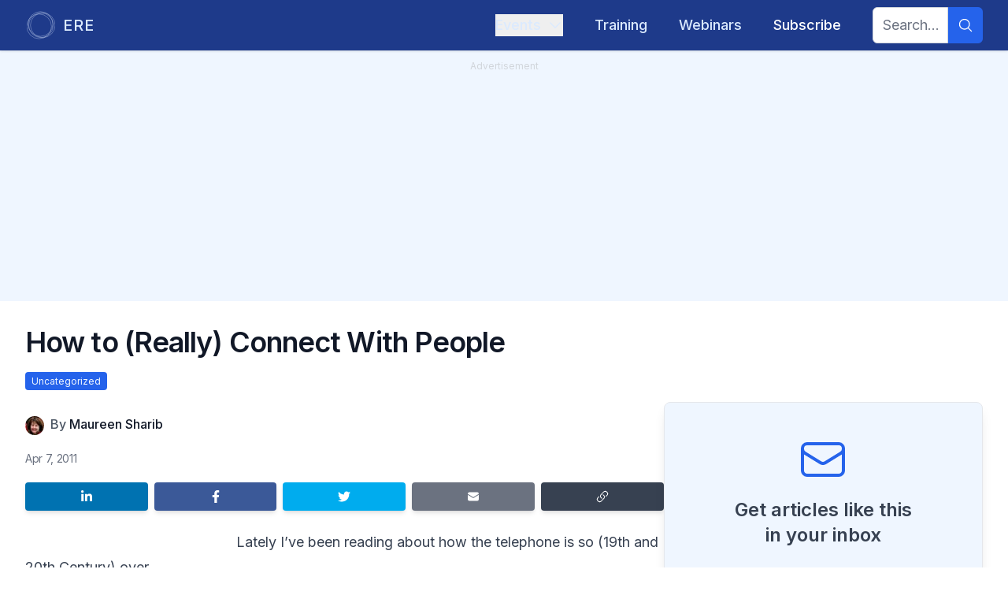

--- FILE ---
content_type: text/html; charset=utf-8
request_url: https://www.ere.net/articles/how-to-really-connect-with-people
body_size: 15273
content:
<!DOCTYPE html><html lang="en"><head><meta charSet="utf-8"/><meta name="viewport" content="width=device-width, initial-scale=1"/><link rel="preload" href="/_next/static/media/e4af272ccee01ff0-s.p.woff2" as="font" crossorigin="" type="font/woff2"/><link rel="stylesheet" href="/_next/static/css/8a7c16802f4f1eae.css" data-precedence="next"/><link rel="stylesheet" href="/_next/static/css/3add334ee59f67ac.css" data-precedence="next"/><link rel="preload" as="script" fetchPriority="low" href="/_next/static/chunks/webpack-673d91f3adbdd7fe.js"/><script src="/_next/static/chunks/fd9d1056-194bf564577f53ab.js" async=""></script><script src="/_next/static/chunks/23-8f451e0f8590540f.js" async=""></script><script src="/_next/static/chunks/main-app-f73cdb3bce740b12.js" async=""></script><script src="/_next/static/chunks/f7333993-9153ea0aedc7b9d4.js" async=""></script><script src="/_next/static/chunks/231-211708045ad2bd4f.js" async=""></script><script src="/_next/static/chunks/445-705b10a5eb5b7f58.js" async=""></script><script src="/_next/static/chunks/881-53d667329274371f.js" async=""></script><script src="/_next/static/chunks/95-f7de5fe13c282093.js" async=""></script><script src="/_next/static/chunks/210-0aa419f980d9e096.js" async=""></script><script src="/_next/static/chunks/686-6fe892981d83f8ba.js" async=""></script><script src="/_next/static/chunks/795-e3f03a538dfece8b.js" async=""></script><script src="/_next/static/chunks/357-d4d7fda884752c11.js" async=""></script><script src="/_next/static/chunks/app/layout-13bd1505b57fbb0e.js" async=""></script><script src="/_next/static/chunks/173-a35a21b65cedb6bb.js" async=""></script><script src="/_next/static/chunks/app/error-ec7056af017be4ef.js" async=""></script><script src="/_next/static/chunks/444-bd59adca0e389c5e.js" async=""></script><script src="/_next/static/chunks/186-c05dd3bc78aba89c.js" async=""></script><script src="/_next/static/chunks/121-af953db2599e5c4c.js" async=""></script><script src="/_next/static/chunks/191-ee8a5fc707ff0700.js" async=""></script><script src="/_next/static/chunks/app/articles/%5Bslug%5D/page-57c2fc3138bebe4c.js" async=""></script><script src="/_next/static/chunks/app/global-error-8222d1b31f961eaa.js" async=""></script><link rel="preload" href="https://www.googletagmanager.com/gtm.js?id=GTM-5W3PMHCJ" as="script"/><link rel="preload" href="https://securepubads.g.doubleclick.net/tag/js/gpt.js" as="script"/><link rel="preload" href="https://www.google.com/recaptcha/api.js?render=6LcwCPorAAAAAJNeL7FTHtnUUP4ep148j2IDFS38" as="script"/><meta name="theme-color" content="#000000"/><title>How to (Really) Connect With People | ERE</title><meta name="keywords" content="uncategorized,recruiting,hiring,talent acquisition,ERE,news,articles,conference"/><meta name="robots" content="index, follow"/><link rel="canonical" href="https://www.ere.net/articles/how-to-really-connect-with-people"/><meta property="og:title" content="How to (Really) Connect With People | ERE"/><meta property="og:url" content="https://www.ere.net/articles/how-to-really-connect-with-people"/><meta property="og:site_name" content="ERE"/><meta property="og:locale" content="en-US"/><meta property="og:image" content="https://www.ere.net/images/ere_default_image.jpg"/><meta property="og:image:width" content="1200"/><meta property="og:image:height" content="628"/><meta name="twitter:card" content="summary_large_image"/><meta name="twitter:title" content="How to (Really) Connect With People | ERE"/><meta name="twitter:image" content="https://www.ere.net/images/ere_default_image.jpg"/><meta name="twitter:image:width" content="1200"/><meta name="twitter:image:height" content="628"/><link rel="icon" href="/images/favicons/ere.ico"/><meta name="next-size-adjust"/><script src="/_next/static/chunks/polyfills-78c92fac7aa8fdd8.js" noModule=""></script></head><body id="layoutBody" class="__variable_f367f3 font-sans"><div id="div-gpt-ad-123456789"></div><div class="flex min-h-screen flex-col"><div class="flex flex-grow flex-col justify-center"><header class="bg-main-primary sticky top-0 z-20 w-full shadow"><div class="relative" data-headlessui-state=""><div class="mx-auto flex max-w-7xl justify-between px-4 py-1 sm:px-6 lg:px-8"><div class="group flex flex-none items-center justify-start py-2"><a href="/"><div class="flex space-x-2"><div class="fill-main-textLight stroke-main-textLight group-hover:stroke-main-textLightHover h-10 w-10 stroke-3 p-0.5 group-hover:fill-white lg:h-10 lg:w-10"><svg xmlns="http://www.w3.org/2000/svg" viewBox="0 0 333 333"><circle cx="145" cy="180" r="145" fill="none"></circle><circle cx="161" cy="152" r="145" fill="none"></circle><circle cx="188" cy="166.5" r="145" fill="none"></circle><circle cx="167" cy="166.5" r="145" fill="none"></circle></svg></div><div class="text-main-textLight group-hover:text-main-textLightHover inline-flex items-center text-lg font-medium tracking-wider lg:text-xl">ERE</div></div></a></div><div class="flex items-center justify-between md:justify-start md:space-x-4 md:text-sm lg:space-x-10 lg:text-lg"><div class="-my-2 -mr-2 md:hidden"><button class="text-main-textLight hover:bg-main-secondary focus:ring-main-primaryContrast inline-flex items-center justify-center rounded-md p-2 hover:text-white focus:outline-none focus:ring-2 focus:ring-inset" type="button" aria-expanded="false" data-headlessui-state=""><span class="sr-only">Open menu</span><svg stroke="currentColor" fill="currentColor" stroke-width="0" viewBox="0 0 24 24" aria-hidden="true" class="h-6 w-6" height="1em" width="1em" xmlns="http://www.w3.org/2000/svg"><path fill-rule="evenodd" d="M3 6.75A.75.75 0 0 1 3.75 6h16.5a.75.75 0 0 1 0 1.5H3.75A.75.75 0 0 1 3 6.75ZM3 12a.75.75 0 0 1 .75-.75h16.5a.75.75 0 0 1 0 1.5H3.75A.75.75 0 0 1 3 12Zm0 5.25a.75.75 0 0 1 .75-.75h16.5a.75.75 0 0 1 0 1.5H3.75a.75.75 0 0 1-.75-.75Z" clip-rule="evenodd"></path></svg></button></div><nav class="hidden space-x-10 py-2 md:flex"><div class="relative" data-headlessui-state=""><button class="text-main-textLight no-text-shadow hover:text-shadow-lg group inline-flex items-center font-medium hover:text-white focus:outline-none md:text-sm lg:text-lg" type="button" aria-expanded="false" data-headlessui-state=""><span>Events</span><svg stroke="currentColor" fill="currentColor" stroke-width="0" viewBox="0 0 24 24" aria-hidden="true" class="text-main-textLight ml-2 h-3.5 w-3.5 duration-200 group-hover:text-white ui-open:-rotate-180 lg:h-5 lg:w-5" height="1em" width="1em" xmlns="http://www.w3.org/2000/svg"><path fill-rule="evenodd" d="M12.53 16.28a.75.75 0 0 1-1.06 0l-7.5-7.5a.75.75 0 0 1 1.06-1.06L12 14.69l6.97-6.97a.75.75 0 1 1 1.06 1.06l-7.5 7.5Z" clip-rule="evenodd"></path></svg></button></div></nav><div hidden="" style="position:fixed;top:1px;left:1px;width:1px;height:0;padding:0;margin:-1px;overflow:hidden;clip:rect(0, 0, 0, 0);white-space:nowrap;border-width:0;display:none"></div><nav class="hidden py-2 md:flex"><a href="/training"><div class="no-text-shadow hover:text-shadow-lg inline-flex items-center font-medium hover:text-white focus:outline-none text-main-textLight">Training</div></a></nav><nav class="hidden py-2 md:flex"><a href="/webinars"><div class="no-text-shadow hover:text-shadow-lg inline-flex items-center font-medium hover:text-white focus:outline-none text-main-textLight">Webinars</div></a></nav><nav class="hidden py-2 md:flex"><a href="/subscribe"><div class="no-text-shadow hover:text-shadow-lg inline-flex items-center font-medium hover:text-white focus:outline-none text-white">Subscribe</div></a></nav><nav class="hidden space-x-10 md:flex"><form class="flex w-full items-center justify-end"><div class="flex w-full rounded-md justify-end"><input type="text" class="focus:border-main-accentsLight focus:ring-main-accentsLight peer block rounded-l-md border border-gray-300 px-3 py-2 text-gray-900 outline-none duration-700 focus:ring-2 w-full md:w-24 md:text-sm lg:text-lg" placeholder="Search..." name="searchTerm"/><button aria-label="Search" type="submit" class="bg-main-accentsLight hover:bg-main-accentsLightHover peer-focus:ring-main-accentsLight flex items-center justify-center rounded-r-md px-3 peer-focus:ring-2"><svg stroke="currentColor" fill="currentColor" stroke-width="0" viewBox="0 0 24 24" aria-hidden="true" class="text-main-accentsLightText h-5 w-5" height="1em" width="1em" xmlns="http://www.w3.org/2000/svg"><path fill-rule="evenodd" d="M10.5 3.75a6.75 6.75 0 1 0 0 13.5 6.75 6.75 0 0 0 0-13.5ZM2.25 10.5a8.25 8.25 0 1 1 14.59 5.28l4.69 4.69a.75.75 0 1 1-1.06 1.06l-4.69-4.69A8.25 8.25 0 0 1 2.25 10.5Z" clip-rule="evenodd"></path></svg></button></div></form></nav></div></div></div><div hidden="" style="position:fixed;top:1px;left:1px;width:1px;height:0;padding:0;margin:-1px;overflow:hidden;clip:rect(0, 0, 0, 0);white-space:nowrap;border-width:0;display:none"></div></header><main class="selection:bg-main-textDark flex flex-grow flex-col selection:text-white"><div class="relative"><script type="application/ld+json">{"@context":"https://schema.org","@type":"NewsArticle","headline":"How to (Really) Connect With People","datePublished":"2011-04-07T09:56:59.000Z","author":[{"@type":"Person","name":"Maureen Sharib","url":"https://www.ere.net/authors/maureen-sharib"}]}</script><div class="bg-main-50 sticky top-16 z-10 h-1 w-full"><div style="width:NaN%" class="bg-main-400 h-full rounded-r-full"></div></div><div class="mainAd bg-main-50 px-8 pb-8 text-gray-300"><div class="p-2 text-center text-xs">Advertisement</div><div id="div-gpt-ad-1674521318412-0" class="flex justify-center"></div></div><div class="mx-auto max-w-2xl px-4 py-8 sm:px-6 lg:max-w-7xl lg:px-8"><div class="w-full lg:w-2/3" id="headlineContainer"><h1 itemProp="headline" class="pb-2 text-2xl font-semibold tracking-tight text-gray-900 md:text-3xl xl:text-4xl">How to (Really) Connect With People</h1><h2 class="pb-2 text-lg font-medium tracking-tight text-gray-500 md:text-xl xl:text-2xl"></h2><ul class="flex flex-wrap gap-x-2 gap-y-1 pb-4"><li class=""><a class="bg-main-accentsDark text-main-50 hover:bg-main-accentsDarkHover rounded px-2 py-1 text-xs hover:text-white" href="/categories/uncategorized">Uncategorized</a></li></ul></div><div class=" lg:flex lg:gap-x-8"><div class="w-full lg:w-2/3"><div id="articleContainer"><div></div><div class="flex py-4"><div class="mr-2 flex flex-none -space-x-3 overflow-hidden sm:-space-x-2"><div><img alt="Maureen Sharib" loading="lazy" width="24" height="24" decoding="async" data-nimg="1" class="inline-block h-6 w-6 rounded-full ring-2 ring-white" style="color:transparent" srcSet="/_next/image?url=https%3A%2F%2Fapi.eremedia.com%2Fwp-content%2Fuploads%2F2014%2F10%2FMaureen.png&amp;w=32&amp;q=75 1x, /_next/image?url=https%3A%2F%2Fapi.eremedia.com%2Fwp-content%2Fuploads%2F2014%2F10%2FMaureen.png&amp;w=48&amp;q=75 2x" src="/_next/image?url=https%3A%2F%2Fapi.eremedia.com%2Fwp-content%2Fuploads%2F2014%2F10%2FMaureen.png&amp;w=48&amp;q=75"/></div></div><div class=""><div class="inline min-w-min"><div class="inline text-sm font-medium text-gray-600 lg:text-base">By <a class="" href="/authors/maureen-sharib">Maureen Sharib</a></div></div></div></div><div class="flex divide-x-2 divide-gray-300 py-1 text-sm tracking-tight text-gray-500">Apr 7, 2011</div><div class="flex items-center justify-between space-x-2 py-4"><a class="mb-2 shrink basis-1/5 rounded bg-linkedin py-2.5 text-xs font-medium leading-tight text-white shadow-md transition-flexBasis delay-150 duration-700 ease-in-out hover:basis-2/5 hover:text-white hover:shadow-lg focus:shadow-lg focus:outline-none focus:ring-0 active:shadow-lg" href="https://www.linkedin.com/shareArticle?mini=true&amp;url=https://www.ere.net/articles/how-to-really-connect-with-people" target="_blank" rel="noopener noreferrer" aria-label="Share on LinkedIn"><svg xmlns="http://www.w3.org/2000/svg" viewBox="0 0 448 512" class="mx-auto block h-4 w-4"><path fill="currentColor" d="M100.28 448H7.4V148.9h92.88zM53.79 108.1C24.09 108.1 0 83.5 0 53.8a53.79 53.79 0 0 1 107.58 0c0 29.7-24.1 54.3-53.79 54.3zM447.9 448h-92.68V302.4c0-34.7-.7-79.2-48.29-79.2-48.29 0-55.69 37.7-55.69 76.7V448h-92.78V148.9h89.08v40.8h1.3c12.4-23.5 42.69-48.3 87.88-48.3 94 0 111.28 61.9 111.28 142.3V448z"></path></svg></a><a class="mb-2 shrink basis-1/5 rounded bg-facebook py-2.5 text-xs font-medium leading-tight text-white shadow-md transition-flexBasis delay-150 duration-700 ease-in-out hover:basis-2/5 hover:text-white hover:shadow-lg focus:shadow-lg focus:outline-none focus:ring-0 active:shadow-lg" href="https://www.facebook.com/sharer/sharer.php?u=https://www.ere.net/articles/how-to-really-connect-with-people" target="_blank" rel="noopener noreferrer" aria-label="Share on Facebook"><div><svg xmlns="http://www.w3.org/2000/svg" viewBox="0 0 320 512" class="mx-auto block h-4 w-4"><path fill="currentColor" d="M279.14 288l14.22-92.66h-88.91v-60.13c0-25.35 12.42-50.06 52.24-50.06h40.42V6.26S260.43 0 225.36 0c-73.22 0-121.08 44.38-121.08 124.72v70.62H22.89V288h81.39v224h100.17V288z"></path></svg></div></a><a class="mb-2 shrink basis-1/5 rounded bg-twitter py-2.5 text-xs font-medium leading-tight text-white shadow-md transition-flexBasis delay-150 duration-700 ease-in-out hover:basis-2/5 hover:text-white hover:shadow-lg focus:shadow-lg focus:outline-none focus:ring-0 active:shadow-lg" href="https://twitter.com/intent/tweet?url=https://www.ere.net/articles/how-to-really-connect-with-people" target="_blank" rel="noopener noreferrer" aria-label="Share on Twitter"><svg xmlns="http://www.w3.org/2000/svg" viewBox="0 0 512 512" class="mx-auto block h-4 w-4"><path fill="currentColor" d="M459.37 151.716c.325 4.548.325 9.097.325 13.645 0 138.72-105.583 298.558-298.558 298.558-59.452 0-114.68-17.219-161.137-47.106 8.447.974 16.568 1.299 25.34 1.299 49.055 0 94.213-16.568 130.274-44.832-46.132-.975-84.792-31.188-98.112-72.772 6.498.974 12.995 1.624 19.818 1.624 9.421 0 18.843-1.3 27.614-3.573-48.081-9.747-84.143-51.98-84.143-102.985v-1.299c13.969 7.797 30.214 12.67 47.431 13.319-28.264-18.843-46.781-51.005-46.781-87.391 0-19.492 5.197-37.36 14.294-52.954 51.655 63.675 129.3 105.258 216.365 109.807-1.624-7.797-2.599-15.918-2.599-24.04 0-57.828 46.782-104.934 104.934-104.934 30.213 0 57.502 12.67 76.67 33.137 23.715-4.548 46.456-13.32 66.599-25.34-7.798 24.366-24.366 44.833-46.132 57.827 21.117-2.273 41.584-8.122 60.426-16.243-14.292 20.791-32.161 39.308-52.628 54.253z"></path></svg></a><a class="mb-2 shrink basis-1/5 rounded bg-gray-500 py-2.5 text-xs font-medium leading-tight text-white shadow-md transition-flexBasis delay-150 duration-700 ease-in-out hover:basis-2/5 hover:text-white hover:shadow-lg focus:shadow-lg focus:outline-none focus:ring-0 active:shadow-lg" href="mailto:?subject=Article: How to (Really) Connect With People&amp;body=Check out this article on ERE!%0A%0Ahttps://www.ere.net/articles/how-to-really-connect-with-people" target="_blank" rel="noopener noreferrer" aria-label="Share by email"><svg stroke="currentColor" fill="currentColor" stroke-width="0" viewBox="0 0 24 24" aria-hidden="true" class="mx-auto block h-4 w-4" height="1em" width="1em" xmlns="http://www.w3.org/2000/svg"><path d="M1.5 8.67v8.58a3 3 0 0 0 3 3h15a3 3 0 0 0 3-3V8.67l-8.928 5.493a3 3 0 0 1-3.144 0L1.5 8.67Z"></path><path d="M22.5 6.908V6.75a3 3 0 0 0-3-3h-15a3 3 0 0 0-3 3v.158l9.714 5.978a1.5 1.5 0 0 0 1.572 0L22.5 6.908Z"></path></svg></a><button class="relative mb-2 flex shrink basis-1/5 rounded bg-gray-700 py-2.5 text-xs font-medium leading-tight text-white shadow-md transition-flexBasis delay-150 duration-700 ease-in-out hover:basis-2/5 hover:text-white hover:shadow-lg focus:shadow-lg focus:outline-none focus:ring-0 active:shadow-lg" aria-label="Copy link"><svg stroke="currentColor" fill="currentColor" stroke-width="0" viewBox="0 0 24 24" aria-hidden="true" class="mx-auto block h-4 w-4" height="1em" width="1em" xmlns="http://www.w3.org/2000/svg"><path fill-rule="evenodd" d="M19.902 4.098a3.75 3.75 0 0 0-5.304 0l-4.5 4.5a3.75 3.75 0 0 0 1.035 6.037.75.75 0 0 1-.646 1.353 5.25 5.25 0 0 1-1.449-8.45l4.5-4.5a5.25 5.25 0 1 1 7.424 7.424l-1.757 1.757a.75.75 0 1 1-1.06-1.06l1.757-1.757a3.75 3.75 0 0 0 0-5.304Zm-7.389 4.267a.75.75 0 0 1 1-.353 5.25 5.25 0 0 1 1.449 8.45l-4.5 4.5a5.25 5.25 0 1 1-7.424-7.424l1.757-1.757a.75.75 0 1 1 1.06 1.06l-1.757 1.757a3.75 3.75 0 1 0 5.304 5.304l4.5-4.5a3.75 3.75 0 0 0-1.035-6.037.75.75 0 0 1-.354-1Z" clip-rule="evenodd"></path></svg><div class="absolute left-1/2 z-20 m-4 mx-auto -translate-x-1/2 -translate-y-16 rounded bg-gray-700 px-2 py-1 text-sm text-gray-100 transition-opacity delay-100 duration-500 ease-in-out after:absolute after:left-1/2 after:top-[100%] after:-translate-x-1/2 after:border-8 after:border-x-transparent after:border-b-transparent after:border-t-gray-700 after:content-[&#x27;&#x27;] opacity-0">Copied!</div></button></div><section itemProp="articleBody" class="prose-md prose prose-quoteless lg:prose-lg lg:max-w-full"><!--$--><p><a href="https://api.eremedia.com/wp-content/uploads/2011/04/shaking_hands-from-kansas.gov_.gif"><img loading="lazy" decoding="async" class="alignleft wp-image-218235" title="shaking_hands from kansas.gov" src="https://api.eremedia.com/wp-content/uploads/2011/04/shaking_hands-from-kansas.gov_-250x212.gif" alt="" width="250" height="212"/></a>Lately I’ve been reading about how the telephone is so (19th and 20th Century) over.</p>
<p>The outcry goes that social media has reinvented the wheel and any of us left in that old telephone wheelhouse better come out into the light and get with it.</p>
<p>Despite all the naysaying snickering that goes on in the community about the old-school techniques that can’t seem to get out of their own way there is intense underlying interest in how to communicate with someone.</p>
<p>The “<a href="https://www.ere.net/2011/03/09/how-to-make-a-phone-call/">How to Make a Phone Call</a>” article here on ERE has been riding the Most Commented/Most Emailed lists almost since it first appeared on March 9, 2011.</p>
<p>Let me tell you a thing or two.</p>
<p>The shiny bauble that is social media is a panacea for what ails those of you who want it to replace the telephone for communication.</p>
<p>It’s a cover for your fear of rejection.</p>
<p>It’s not that the telephone doesn’t work.</p>
<p>It’s that you don’t work the telephone.</p>
<p>It’s kind of like the <a href="http://en.wikipedia.org/wiki/Confessional">Confessional</a>.</p>
<p>You’d rather have a grid between you and others — a nondescript separation between your hurt feelings and the other person just in case that other person doesn’t “like” you.</p>
<p>A place where you can confess your sins and receive forgiveness for the inferior being you suspect you are.</p>
<p>That’s what we’re really talking here, isn’t it?</p>
<p>Fourth grade acceptance anxiety.</p>
<p>Get over it already.</p>
<p>Some of the best advice I received growing up was from someone (very successful) who told me, “Maureen, walk up to people and smile and stick your hand out and say,  ‘<em>Hi, my name is Maureen.  What’s yours</em>?’”</p>
<p>That advice has never steered me wrong.</p>
<p><em>Never</em>.</p>
<p>Sure, I’ve met some cold fish who took a step backwards and haltingly extended their hand into mine — you know, that weak-sister kind of handshake that speaks volumes about the owner.</p>
<p>But for the most part that advice has served me well in life.</p>
<p>Go ahead and listen to the debunkers who say the telephone is dead.  Keep passing the articles among yourselves, Gen X, that proclaim the phone is passé and go right on ahead, Gen Y, leaving copies of it on your manager’s desk in the hope that she’ll cotton to the theory.</p>
<p>In the meantime I’m about to begin a new project here on ERE called, “How to (Really) Connect With People.”</p>
<p>And I’m not talking your social media “connections.”</p>
<p>I’m talking about how to reach out using the telephone and make yourself compelling.</p>
<p>I’m talking about the fading link in communications today.</p>
<p>I’m talking real-time talking and real-time community building.</p>
<p>The old fashioned way.</p>
<p>The way that will never go out of fashion.  </p>
<!--/$--></section></div><div class="flex items-center justify-between space-x-2 py-4"><a class="mb-2 shrink basis-1/5 rounded bg-linkedin py-2.5 text-xs font-medium leading-tight text-white shadow-md transition-flexBasis delay-150 duration-700 ease-in-out hover:basis-2/5 hover:text-white hover:shadow-lg focus:shadow-lg focus:outline-none focus:ring-0 active:shadow-lg" href="https://www.linkedin.com/shareArticle?mini=true&amp;url=https://www.ere.net/articles/how-to-really-connect-with-people" target="_blank" rel="noopener noreferrer" aria-label="Share on LinkedIn"><svg xmlns="http://www.w3.org/2000/svg" viewBox="0 0 448 512" class="mx-auto block h-4 w-4"><path fill="currentColor" d="M100.28 448H7.4V148.9h92.88zM53.79 108.1C24.09 108.1 0 83.5 0 53.8a53.79 53.79 0 0 1 107.58 0c0 29.7-24.1 54.3-53.79 54.3zM447.9 448h-92.68V302.4c0-34.7-.7-79.2-48.29-79.2-48.29 0-55.69 37.7-55.69 76.7V448h-92.78V148.9h89.08v40.8h1.3c12.4-23.5 42.69-48.3 87.88-48.3 94 0 111.28 61.9 111.28 142.3V448z"></path></svg></a><a class="mb-2 shrink basis-1/5 rounded bg-facebook py-2.5 text-xs font-medium leading-tight text-white shadow-md transition-flexBasis delay-150 duration-700 ease-in-out hover:basis-2/5 hover:text-white hover:shadow-lg focus:shadow-lg focus:outline-none focus:ring-0 active:shadow-lg" href="https://www.facebook.com/sharer/sharer.php?u=https://www.ere.net/articles/how-to-really-connect-with-people" target="_blank" rel="noopener noreferrer" aria-label="Share on Facebook"><div><svg xmlns="http://www.w3.org/2000/svg" viewBox="0 0 320 512" class="mx-auto block h-4 w-4"><path fill="currentColor" d="M279.14 288l14.22-92.66h-88.91v-60.13c0-25.35 12.42-50.06 52.24-50.06h40.42V6.26S260.43 0 225.36 0c-73.22 0-121.08 44.38-121.08 124.72v70.62H22.89V288h81.39v224h100.17V288z"></path></svg></div></a><a class="mb-2 shrink basis-1/5 rounded bg-twitter py-2.5 text-xs font-medium leading-tight text-white shadow-md transition-flexBasis delay-150 duration-700 ease-in-out hover:basis-2/5 hover:text-white hover:shadow-lg focus:shadow-lg focus:outline-none focus:ring-0 active:shadow-lg" href="https://twitter.com/intent/tweet?url=https://www.ere.net/articles/how-to-really-connect-with-people" target="_blank" rel="noopener noreferrer" aria-label="Share on Twitter"><svg xmlns="http://www.w3.org/2000/svg" viewBox="0 0 512 512" class="mx-auto block h-4 w-4"><path fill="currentColor" d="M459.37 151.716c.325 4.548.325 9.097.325 13.645 0 138.72-105.583 298.558-298.558 298.558-59.452 0-114.68-17.219-161.137-47.106 8.447.974 16.568 1.299 25.34 1.299 49.055 0 94.213-16.568 130.274-44.832-46.132-.975-84.792-31.188-98.112-72.772 6.498.974 12.995 1.624 19.818 1.624 9.421 0 18.843-1.3 27.614-3.573-48.081-9.747-84.143-51.98-84.143-102.985v-1.299c13.969 7.797 30.214 12.67 47.431 13.319-28.264-18.843-46.781-51.005-46.781-87.391 0-19.492 5.197-37.36 14.294-52.954 51.655 63.675 129.3 105.258 216.365 109.807-1.624-7.797-2.599-15.918-2.599-24.04 0-57.828 46.782-104.934 104.934-104.934 30.213 0 57.502 12.67 76.67 33.137 23.715-4.548 46.456-13.32 66.599-25.34-7.798 24.366-24.366 44.833-46.132 57.827 21.117-2.273 41.584-8.122 60.426-16.243-14.292 20.791-32.161 39.308-52.628 54.253z"></path></svg></a><a class="mb-2 shrink basis-1/5 rounded bg-gray-500 py-2.5 text-xs font-medium leading-tight text-white shadow-md transition-flexBasis delay-150 duration-700 ease-in-out hover:basis-2/5 hover:text-white hover:shadow-lg focus:shadow-lg focus:outline-none focus:ring-0 active:shadow-lg" href="mailto:?subject=Article: How to (Really) Connect With People&amp;body=Check out this article on ERE!%0A%0Ahttps://www.ere.net/articles/how-to-really-connect-with-people" target="_blank" rel="noopener noreferrer" aria-label="Share by email"><svg stroke="currentColor" fill="currentColor" stroke-width="0" viewBox="0 0 24 24" aria-hidden="true" class="mx-auto block h-4 w-4" height="1em" width="1em" xmlns="http://www.w3.org/2000/svg"><path d="M1.5 8.67v8.58a3 3 0 0 0 3 3h15a3 3 0 0 0 3-3V8.67l-8.928 5.493a3 3 0 0 1-3.144 0L1.5 8.67Z"></path><path d="M22.5 6.908V6.75a3 3 0 0 0-3-3h-15a3 3 0 0 0-3 3v.158l9.714 5.978a1.5 1.5 0 0 0 1.572 0L22.5 6.908Z"></path></svg></a><button class="relative mb-2 flex shrink basis-1/5 rounded bg-gray-700 py-2.5 text-xs font-medium leading-tight text-white shadow-md transition-flexBasis delay-150 duration-700 ease-in-out hover:basis-2/5 hover:text-white hover:shadow-lg focus:shadow-lg focus:outline-none focus:ring-0 active:shadow-lg" aria-label="Copy link"><svg stroke="currentColor" fill="currentColor" stroke-width="0" viewBox="0 0 24 24" aria-hidden="true" class="mx-auto block h-4 w-4" height="1em" width="1em" xmlns="http://www.w3.org/2000/svg"><path fill-rule="evenodd" d="M19.902 4.098a3.75 3.75 0 0 0-5.304 0l-4.5 4.5a3.75 3.75 0 0 0 1.035 6.037.75.75 0 0 1-.646 1.353 5.25 5.25 0 0 1-1.449-8.45l4.5-4.5a5.25 5.25 0 1 1 7.424 7.424l-1.757 1.757a.75.75 0 1 1-1.06-1.06l1.757-1.757a3.75 3.75 0 0 0 0-5.304Zm-7.389 4.267a.75.75 0 0 1 1-.353 5.25 5.25 0 0 1 1.449 8.45l-4.5 4.5a5.25 5.25 0 1 1-7.424-7.424l1.757-1.757a.75.75 0 1 1 1.06 1.06l-1.757 1.757a3.75 3.75 0 1 0 5.304 5.304l4.5-4.5a3.75 3.75 0 0 0-1.035-6.037.75.75 0 0 1-.354-1Z" clip-rule="evenodd"></path></svg><div class="absolute left-1/2 z-20 m-4 mx-auto -translate-x-1/2 -translate-y-16 rounded bg-gray-700 px-2 py-1 text-sm text-gray-100 transition-opacity delay-100 duration-500 ease-in-out after:absolute after:left-1/2 after:top-[100%] after:-translate-x-1/2 after:border-8 after:border-x-transparent after:border-b-transparent after:border-t-gray-700 after:content-[&#x27;&#x27;] opacity-0">Copied!</div></button></div><div class="mt-10 hidden lg:block"><div class="bg-main-50 rounded-lg border p-6 shadow-lg lg:mx-auto lg:max-w-md"><div class="flex flex-col justify-evenly px-4 py-4"><div class="flex justify-center pb-4"><svg stroke="currentColor" fill="none" stroke-width="1.5" viewBox="0 0 24 24" aria-hidden="true" class="text-main-textDark h-16 w-16" height="1em" width="1em" xmlns="http://www.w3.org/2000/svg"><path stroke-linecap="round" stroke-linejoin="round" d="M21.75 6.75v10.5a2.25 2.25 0 0 1-2.25 2.25h-15a2.25 2.25 0 0 1-2.25-2.25V6.75m19.5 0A2.25 2.25 0 0 0 19.5 4.5h-15a2.25 2.25 0 0 0-2.25 2.25m19.5 0v.243a2.25 2.25 0 0 1-1.07 1.916l-7.5 4.615a2.25 2.25 0 0 1-2.36 0L3.32 8.91a2.25 2.25 0 0 1-1.07-1.916V6.75"></path></svg></div><div class="text-center text-2xl font-semibold text-gray-700">Get articles like this</div><div class="text-center text-2xl font-semibold text-gray-700">in your inbox</div><div class="w-full py-5"><div class="mx-auto max-w-lg text-center text-base text-gray-500">The longest running and most trusted source of information serving talent acquisition professionals.</div></div><form noValidate="" class="flex max-w-none grow lg:max-w-none flex-col"><input type="hidden" name="beehiivListId" value="pub_0772189b-4a27-448e-a4b8-fd6625ed4cae"/><input type="hidden" name="activeCampaignAutomations.activeCampaignSubscribeAutomationId" value="30"/><div class="grow"><div class="flex justify-center"><label for="user.email" class="sr-only">Email address</label><input id="user.email" type="email" autoComplete="email" class="focus:border-main-accentsDark focus:ring-main-accentsDark w-full appearance-none rounded-md border border-gray-300 bg-white px-4 py-3 text-base text-gray-900 placeholder-gray-500 focus:outline-none max-w-sm" placeholder="Enter your email" name="user.email"/></div><div class="mb-2"><div class="h-5"></div></div></div><div class="flex justify-center rounded-md"><button class="inline-flex w-full items-center justify-center rounded-md border border-transparent px-6 py-3 text-base font-medium shadow-sm disabled:opacity-50 max-w-sm bg-main-accentsDark text-main-accentsDarkText hover:bg-main-accentsDarkHover" type="submit">Subscribe</button></div></form></div></div></div></div><div class="flex w-full flex-col justify-evenly pt-5 lg:-mt-5 lg:w-1/3 lg:pt-0"><div class="grow"><div class="py-5 lg:sticky lg:top-20"><div class="bg-main-50 rounded-lg border p-6 shadow-lg lg:mx-auto lg:max-w-md"><div class="flex flex-col justify-evenly px-4 py-4"><div class="flex justify-center pb-4"><svg stroke="currentColor" fill="none" stroke-width="1.5" viewBox="0 0 24 24" aria-hidden="true" class="text-main-textDark h-16 w-16" height="1em" width="1em" xmlns="http://www.w3.org/2000/svg"><path stroke-linecap="round" stroke-linejoin="round" d="M21.75 6.75v10.5a2.25 2.25 0 0 1-2.25 2.25h-15a2.25 2.25 0 0 1-2.25-2.25V6.75m19.5 0A2.25 2.25 0 0 0 19.5 4.5h-15a2.25 2.25 0 0 0-2.25 2.25m19.5 0v.243a2.25 2.25 0 0 1-1.07 1.916l-7.5 4.615a2.25 2.25 0 0 1-2.36 0L3.32 8.91a2.25 2.25 0 0 1-1.07-1.916V6.75"></path></svg></div><div class="text-center text-2xl font-semibold text-gray-700">Get articles like this</div><div class="text-center text-2xl font-semibold text-gray-700">in your inbox</div><div class="w-full py-5"><div class="mx-auto max-w-lg text-center text-base text-gray-500">The longest running and most trusted source of information serving talent acquisition professionals.</div></div><form noValidate="" class="flex max-w-none grow lg:max-w-none flex-col"><input type="hidden" name="beehiivListId" value="pub_0772189b-4a27-448e-a4b8-fd6625ed4cae"/><input type="hidden" name="activeCampaignAutomations.activeCampaignSubscribeAutomationId" value="30"/><div class="grow"><div class="flex justify-center"><label for="user.email" class="sr-only">Email address</label><input id="user.email" type="email" autoComplete="email" class="focus:border-main-accentsDark focus:ring-main-accentsDark w-full appearance-none rounded-md border border-gray-300 bg-white px-4 py-3 text-base text-gray-900 placeholder-gray-500 focus:outline-none max-w-sm" placeholder="Enter your email" name="user.email"/></div><div class="mb-2"><div class="h-5"></div></div></div><div class="flex justify-center rounded-md"><button class="inline-flex w-full items-center justify-center rounded-md border border-transparent px-6 py-3 text-base font-medium shadow-sm disabled:opacity-50 max-w-sm bg-main-accentsDark text-main-accentsDarkText hover:bg-main-accentsDarkHover" type="submit">Subscribe</button></div></form></div></div></div></div><div class="grow"><div class="sideAd py-5 lg:sticky lg:top-12"><div class="text-gray-300"><div class="p-2 text-center text-xs">Advertisement</div><div id="div-gpt-ad-1674521405702-0" class="flex justify-center"></div></div></div></div><div class="grow"><div class="py-5 lg:sticky lg:top-20"><div><div class="border-main-secondary border-b-4 text-lg font-bold text-gray-700 lg:text-xl">Related Articles</div><div class="divide-main-secondary flex flex-col justify-start divide-y"><div class="py-3"><a class="text-base font-semibold" href="/articles/why-do-women-bully-women-at-work">Why Do Women Bully Women at Work?</a><div class="text-sm text-gray-600"><a class="hover:text-gray-800" href="/authors/jim-stroud">Jim Stroud</a> | <span><span>Apr 1, 2025</span></span></div></div><div class="py-3"><a class="text-base font-semibold" href="/articles/12-key-takeaways-from-the-2024-candidate-experience-benchmark-research">12 Key Takeaways from the 2024 Candidate Experience Benchmark Research</a><div class="text-sm text-gray-600"><a class="hover:text-gray-800" href="/authors/kevin-grossman">Kevin Grossman</a> | <span><span>Jan 23, 2025</span></span></div></div><div class="py-3"><a class="text-base font-semibold" href="/articles/the-sourcing-role-is-not-dead-its-evolving-again">The Sourcing Role is not Dead. Its evolving… again.</a><div class="text-sm text-gray-600"><a class="hover:text-gray-800" href="/authors/jim-stroud">Jim Stroud</a> | <span><span>Jan 16, 2025</span></span></div></div><div class="py-3"><a class="text-base font-semibold" href="/articles/finding-purple-squirrels-in-unusual-places">Finding Purple Squirrels in Unusual Places</a><div class="text-sm text-gray-600"><a class="hover:text-gray-800" href="/authors/ginnette-jamerson">Ginnette Jamerson</a> | <span><span>Dec 13, 2024</span></span></div></div><div class="py-3"><a class="text-base font-semibold" href="/articles/does-your-company-trust-its-ability-to-hire">Does Your Company Trust Its Ability to Hire?</a><div class="text-sm text-gray-600"><a class="hover:text-gray-800" href="/authors/mark-murphy">Mark Murphy</a> | <span><span>Oct 21, 2024</span></span></div></div></div></div></div></div></div></div></div></div></main></div><footer class="bg-main-primary z-10" aria-labelledby="footer-heading"><h2 id="footer-heading" class="sr-only">Footer</h2><div class="mx-auto max-w-7xl p-6"><div class="mb-8 grid grid-cols-2 gap-8"><div class=""><div class="md:grid md:grid-cols-2 md:gap-x-8"><h3 class="border-main-primaryContrast text-main-200 border-b text-lg font-semibold uppercase tracking-wider md:col-span-2">ERE Brands</h3><ul role="list" class="col-span-1 mt-4 space-y-4"><li><a href="https://www.ere.net" class="text-main-textLight text-lg font-semibold hover:text-white">ERE</a><div class="text-main-200 text-sm"><span>Recruiting News<!-- --> <span class="inline-block md:hidden lg:inline-block">&amp; Information</span></span></div><div class="flex space-x-2 pt-1"><a href="https://www.facebook.com/groups/ererecruiting" target="_blank" rel="noreferrer" class="text-main-footerIcons hover:text-main-footerIconsHover"><span class="sr-only">facebook</span><svg fill="currentColor" viewBox="0 0 24 24" class="h-5 w-5"><path fill-rule="evenodd" d="M22 12c0-5.523-4.477-10-10-10S2 6.477 2 12c0 4.991 3.657 9.128 8.438 9.878v-6.987h-2.54V12h2.54V9.797c0-2.506 1.492-3.89 3.777-3.89 1.094 0 2.238.195 2.238.195v2.46h-1.26c-1.243 0-1.63.771-1.63 1.562V12h2.773l-.443 2.89h-2.33v6.988C18.343 21.128 22 16.991 22 12z" clip-rule="evenodd"></path></svg></a><a href="https://twitter.com/ere_net" target="_blank" rel="noreferrer" class="text-main-footerIcons hover:text-main-footerIconsHover"><span class="sr-only">twitter</span><svg fill="currentColor" viewBox="0 0 24 24" class="h-5 w-5"><path d="M8.29 20.251c7.547 0 11.675-6.253 11.675-11.675 0-.178 0-.355-.012-.53A8.348 8.348 0 0022 5.92a8.19 8.19 0 01-2.357.646 4.118 4.118 0 001.804-2.27 8.224 8.224 0 01-2.605.996 4.107 4.107 0 00-6.993 3.743 11.65 11.65 0 01-8.457-4.287 4.106 4.106 0 001.27 5.477A4.072 4.072 0 012.8 9.713v.052a4.105 4.105 0 003.292 4.022 4.095 4.095 0 01-1.853.07 4.108 4.108 0 003.834 2.85A8.233 8.233 0 012 18.407a11.616 11.616 0 006.29 1.84"></path></svg></a><a href="https://www.linkedin.com/company/815280" target="_blank" rel="noreferrer" class="text-main-footerIcons hover:text-main-footerIconsHover"><span class="sr-only">linkedin</span><svg fill="currentColor" viewBox="0 5 1036 1100" class="h-5 w-5"><path fill-rule="evenodd" d="M0 120c0-33.334 11.667-60.834 35-82.5C58.333 15.833 88.667 5 126 5c36.667 0 66.333 10.666 89 32 23.333 22 35 50.666 35 86 0 32-11.333 58.666-34 80-23.333 22-54 33-92 33h-1c-36.667 0-66.333-11-89-33S0 153.333 0 120zm13 875V327h222v668H13zm345 0h222V622c0-23.334 2.667-41.334 8-54 9.333-22.667 23.5-41.834 42.5-57.5 19-15.667 42.833-23.5 71.5-23.5 74.667 0 112 50.333 112 151v357h222V612c0-98.667-23.333-173.5-70-224.5S857.667 311 781 311c-86 0-153 37-201 111v2h-1l1-2v-95H358c1.333 21.333 2 87.666 2 199 0 111.333-.667 267.666-2 469z" clip-rule="evenodd"></path></svg></a></div></li><li><a href="https://www.tlnt.com" class="text-main-textLight text-lg font-semibold hover:text-white">TLNT</a><div class="text-main-200 text-sm">The Business of HR</div><div class="flex space-x-2 pt-1"><a href="https://www.facebook.com/TLNTcom" target="_blank" rel="noreferrer" class="text-main-footerIcons hover:text-main-footerIconsHover"><span class="sr-only">facebook</span><svg fill="currentColor" viewBox="0 0 24 24" class="h-5 w-5"><path fill-rule="evenodd" d="M22 12c0-5.523-4.477-10-10-10S2 6.477 2 12c0 4.991 3.657 9.128 8.438 9.878v-6.987h-2.54V12h2.54V9.797c0-2.506 1.492-3.89 3.777-3.89 1.094 0 2.238.195 2.238.195v2.46h-1.26c-1.243 0-1.63.771-1.63 1.562V12h2.773l-.443 2.89h-2.33v6.988C18.343 21.128 22 16.991 22 12z" clip-rule="evenodd"></path></svg></a><a href="https://twitter.com/TLNT_com" target="_blank" rel="noreferrer" class="text-main-footerIcons hover:text-main-footerIconsHover"><span class="sr-only">twitter</span><svg fill="currentColor" viewBox="0 0 24 24" class="h-5 w-5"><path d="M8.29 20.251c7.547 0 11.675-6.253 11.675-11.675 0-.178 0-.355-.012-.53A8.348 8.348 0 0022 5.92a8.19 8.19 0 01-2.357.646 4.118 4.118 0 001.804-2.27 8.224 8.224 0 01-2.605.996 4.107 4.107 0 00-6.993 3.743 11.65 11.65 0 01-8.457-4.287 4.106 4.106 0 001.27 5.477A4.072 4.072 0 012.8 9.713v.052a4.105 4.105 0 003.292 4.022 4.095 4.095 0 01-1.853.07 4.108 4.108 0 003.834 2.85A8.233 8.233 0 012 18.407a11.616 11.616 0 006.29 1.84"></path></svg></a><a href="https://www.linkedin.com/groups/3102416/" target="_blank" rel="noreferrer" class="text-main-footerIcons hover:text-main-footerIconsHover"><span class="sr-only">linkedin</span><svg fill="currentColor" viewBox="0 5 1036 1100" class="h-5 w-5"><path fill-rule="evenodd" d="M0 120c0-33.334 11.667-60.834 35-82.5C58.333 15.833 88.667 5 126 5c36.667 0 66.333 10.666 89 32 23.333 22 35 50.666 35 86 0 32-11.333 58.666-34 80-23.333 22-54 33-92 33h-1c-36.667 0-66.333-11-89-33S0 153.333 0 120zm13 875V327h222v668H13zm345 0h222V622c0-23.334 2.667-41.334 8-54 9.333-22.667 23.5-41.834 42.5-57.5 19-15.667 42.833-23.5 71.5-23.5 74.667 0 112 50.333 112 151v357h222V612c0-98.667-23.333-173.5-70-224.5S857.667 311 781 311c-86 0-153 37-201 111v2h-1l1-2v-95H358c1.333 21.333 2 87.666 2 199 0 111.333-.667 267.666-2 469z" clip-rule="evenodd"></path></svg></a></div></li></ul><ul role="list" class="col-span-1 mt-4 space-y-4"><li><a href="https://www.sourcecon.com" class="text-main-textLight text-lg font-semibold hover:text-white">SourceCon</a><div class="text-main-200 text-sm">Sourcing Community</div><div class="flex space-x-2 pt-1"><a href="https://www.facebook.com/groups/SourceCon" target="_blank" rel="noreferrer" class="text-main-footerIcons hover:text-main-footerIconsHover"><span class="sr-only">facebook</span><svg fill="currentColor" viewBox="0 0 24 24" class="h-5 w-5"><path fill-rule="evenodd" d="M22 12c0-5.523-4.477-10-10-10S2 6.477 2 12c0 4.991 3.657 9.128 8.438 9.878v-6.987h-2.54V12h2.54V9.797c0-2.506 1.492-3.89 3.777-3.89 1.094 0 2.238.195 2.238.195v2.46h-1.26c-1.243 0-1.63.771-1.63 1.562V12h2.773l-.443 2.89h-2.33v6.988C18.343 21.128 22 16.991 22 12z" clip-rule="evenodd"></path></svg></a><a href="https://twitter.com/sourcecon" target="_blank" rel="noreferrer" class="text-main-footerIcons hover:text-main-footerIconsHover"><span class="sr-only">twitter</span><svg fill="currentColor" viewBox="0 0 24 24" class="h-5 w-5"><path d="M8.29 20.251c7.547 0 11.675-6.253 11.675-11.675 0-.178 0-.355-.012-.53A8.348 8.348 0 0022 5.92a8.19 8.19 0 01-2.357.646 4.118 4.118 0 001.804-2.27 8.224 8.224 0 01-2.605.996 4.107 4.107 0 00-6.993 3.743 11.65 11.65 0 01-8.457-4.287 4.106 4.106 0 001.27 5.477A4.072 4.072 0 012.8 9.713v.052a4.105 4.105 0 003.292 4.022 4.095 4.095 0 01-1.853.07 4.108 4.108 0 003.834 2.85A8.233 8.233 0 012 18.407a11.616 11.616 0 006.29 1.84"></path></svg></a><a href="https://www.linkedin.com/company/3726014/" target="_blank" rel="noreferrer" class="text-main-footerIcons hover:text-main-footerIconsHover"><span class="sr-only">linkedin</span><svg fill="currentColor" viewBox="0 5 1036 1100" class="h-5 w-5"><path fill-rule="evenodd" d="M0 120c0-33.334 11.667-60.834 35-82.5C58.333 15.833 88.667 5 126 5c36.667 0 66.333 10.666 89 32 23.333 22 35 50.666 35 86 0 32-11.333 58.666-34 80-23.333 22-54 33-92 33h-1c-36.667 0-66.333-11-89-33S0 153.333 0 120zm13 875V327h222v668H13zm345 0h222V622c0-23.334 2.667-41.334 8-54 9.333-22.667 23.5-41.834 42.5-57.5 19-15.667 42.833-23.5 71.5-23.5 74.667 0 112 50.333 112 151v357h222V612c0-98.667-23.333-173.5-70-224.5S857.667 311 781 311c-86 0-153 37-201 111v2h-1l1-2v-95H358c1.333 21.333 2 87.666 2 199 0 111.333-.667 267.666-2 469z" clip-rule="evenodd"></path></svg></a><a href="https://www.youtube.com/@sourcecon" target="_blank" rel="noreferrer" class="text-main-footerIcons hover:text-main-footerIconsHover"><span class="sr-only">youtube</span><svg fill="currentColor" viewBox="0 0 24 24" class="h-5 w-5"><path fill-rule="evenodd" d="M19.615 3.184c-3.604-.246-11.631-.245-15.23 0-3.897.266-4.356 2.62-4.385 8.816.029 6.185.484 8.549 4.385 8.816 3.6.245 11.626.246 15.23 0 3.897-.266 4.356-2.62 4.385-8.816-.029-6.185-.484-8.549-4.385-8.816zm-10.615 12.816v-8l8 3.993-8 4.007z" clip-rule="evenodd"></path></svg></a></div></li><li><a href="https://www.talent42.com" class="text-main-textLight text-lg font-semibold hover:text-white">Talent42</a><div class="text-main-200 text-sm">Tech Recruiting Conference</div><div class="flex space-x-2 pt-1"><a href="https://www.facebook.com/groups/267880630554818" target="_blank" rel="noreferrer" class="text-main-footerIcons hover:text-main-footerIconsHover"><span class="sr-only">facebook</span><svg fill="currentColor" viewBox="0 0 24 24" class="h-5 w-5"><path fill-rule="evenodd" d="M22 12c0-5.523-4.477-10-10-10S2 6.477 2 12c0 4.991 3.657 9.128 8.438 9.878v-6.987h-2.54V12h2.54V9.797c0-2.506 1.492-3.89 3.777-3.89 1.094 0 2.238.195 2.238.195v2.46h-1.26c-1.243 0-1.63.771-1.63 1.562V12h2.773l-.443 2.89h-2.33v6.988C18.343 21.128 22 16.991 22 12z" clip-rule="evenodd"></path></svg></a><a href="https://twitter.com/talent42" target="_blank" rel="noreferrer" class="text-main-footerIcons hover:text-main-footerIconsHover"><span class="sr-only">twitter</span><svg fill="currentColor" viewBox="0 0 24 24" class="h-5 w-5"><path d="M8.29 20.251c7.547 0 11.675-6.253 11.675-11.675 0-.178 0-.355-.012-.53A8.348 8.348 0 0022 5.92a8.19 8.19 0 01-2.357.646 4.118 4.118 0 001.804-2.27 8.224 8.224 0 01-2.605.996 4.107 4.107 0 00-6.993 3.743 11.65 11.65 0 01-8.457-4.287 4.106 4.106 0 001.27 5.477A4.072 4.072 0 012.8 9.713v.052a4.105 4.105 0 003.292 4.022 4.095 4.095 0 01-1.853.07 4.108 4.108 0 003.834 2.85A8.233 8.233 0 012 18.407a11.616 11.616 0 006.29 1.84"></path></svg></a><a href="https://www.linkedin.com/company/talent42/" target="_blank" rel="noreferrer" class="text-main-footerIcons hover:text-main-footerIconsHover"><span class="sr-only">linkedin</span><svg fill="currentColor" viewBox="0 5 1036 1100" class="h-5 w-5"><path fill-rule="evenodd" d="M0 120c0-33.334 11.667-60.834 35-82.5C58.333 15.833 88.667 5 126 5c36.667 0 66.333 10.666 89 32 23.333 22 35 50.666 35 86 0 32-11.333 58.666-34 80-23.333 22-54 33-92 33h-1c-36.667 0-66.333-11-89-33S0 153.333 0 120zm13 875V327h222v668H13zm345 0h222V622c0-23.334 2.667-41.334 8-54 9.333-22.667 23.5-41.834 42.5-57.5 19-15.667 42.833-23.5 71.5-23.5 74.667 0 112 50.333 112 151v357h222V612c0-98.667-23.333-173.5-70-224.5S857.667 311 781 311c-86 0-153 37-201 111v2h-1l1-2v-95H358c1.333 21.333 2 87.666 2 199 0 111.333-.667 267.666-2 469z" clip-rule="evenodd"></path></svg></a></div></li></ul></div></div><div class="md:grid md:grid-cols-2 md:gap-8"><div><h3 class="border-main-primaryContrast text-main-200 border-b text-lg font-semibold uppercase tracking-wider">About Us</h3><ul role="list" class="mt-4 space-y-4"><li><a href="https://www.eremedia.com/about" target="_blank" rel="noreferrer" class="text-main-textLight hover:text-main-textLightHover text-base font-light">About ERE Media</a></li><li><a href="https://mediakit.eremedia.com" target="_blank" rel="noreferrer" class="text-main-textLight hover:text-main-textLightHover text-base font-light">Sponsor</a></li><li><a class="text-main-textLight hover:text-main-textLightHover text-base font-light" href="/contact">Contact</a></li><li><a class="text-main-textLight hover:text-main-textLightHover text-base font-light" href="/write">Write for Us</a></li><li><a class="text-main-textLight hover:text-main-textLightHover text-base font-light" href="/grandmaster">Hall of Fame</a></li></ul></div><div class="mt-12 md:mt-0"><h3 class="border-main-primaryContrast text-main-200 border-b text-lg font-semibold uppercase tracking-wider">Legal</h3><ul role="list" class="mt-4 space-y-4"><li><a href="https://www.eremedia.com/privacy-policy" target="_blank" rel="noreferrer" class="text-main-textLight hover:text-main-textLightHover text-base font-light">Privacy Policy</a></li><li><a href="https://www.eremedia.com/terms-of-service" target="_blank" rel="noreferrer" class="text-main-textLight hover:text-main-textLightHover text-base font-light">Terms of Service</a></li><li><a href="https://www.eremedia.com/code-of-conduct" target="_blank" rel="noreferrer" class="text-main-textLight hover:text-main-textLightHover text-base font-light">Code of Conduct</a></li></ul></div></div></div><div class="border-main-primaryContrast border-t lg:flex lg:items-center lg:justify-between lg:gap-12"><div class="mt-7 lg:mt-0"><h3 class="text-main-200 text-sm font-semibold uppercase tracking-wider">Subscribe to the <!-- -->ERE<!-- --> newsletter</h3><p class="text-main-textLight mt-2 text-base">The longest running and most trusted source of information serving talent acquisition professionals.</p></div><div class="mt-7 flex grow items-center"><form noValidate="" class="flex max-w-none grow lg:max-w-none max-w-sm flex-col sm:max-w-lg sm:flex-row sm:items-start sm:gap-4"><input type="hidden" name="beehiivListId" value="pub_0772189b-4a27-448e-a4b8-fd6625ed4cae"/><input type="hidden" name="activeCampaignAutomations.activeCampaignSubscribeAutomationId" value="30"/><div class="grow"><div class="flex justify-center"><label for="user.email" class="sr-only">Email address</label><input id="user.email" type="email" autoComplete="email" class="focus:border-main-accentsDark focus:ring-main-accentsDark w-full appearance-none rounded-md border border-gray-300 bg-white px-4 py-3 text-base text-gray-900 placeholder-gray-500 focus:outline-none " placeholder="Enter your email" name="user.email"/></div><div class="mb-2"><div class="h-5"></div></div></div><div class="flex justify-center rounded-md"><button class="inline-flex w-full items-center justify-center rounded-md border border-transparent px-6 py-3 text-base font-medium shadow-sm disabled:opacity-50  bg-main-accentsLight text-main-accentsLightText hover:bg-main-accentsLightHover" type="submit">Subscribe</button></div></form></div></div><div class="border-main-primaryContrast border-t pt-6 md:flex md:items-center md:justify-between"><p class="text-main-textLight text-base md:order-1 md:mt-0">© <!-- -->2026<!-- --> ERE Media, Inc. All rights reserved.</p></div></div></footer></div><script src="/_next/static/chunks/webpack-673d91f3adbdd7fe.js" async=""></script><script>(self.__next_f=self.__next_f||[]).push([0]);self.__next_f.push([2,null])</script><script>self.__next_f.push([1,"1:HL[\"/_next/static/media/e4af272ccee01ff0-s.p.woff2\",\"font\",{\"crossOrigin\":\"\",\"type\":\"font/woff2\"}]\n2:HL[\"/_next/static/css/8a7c16802f4f1eae.css\",\"style\"]\n3:HL[\"/_next/static/css/3add334ee59f67ac.css\",\"style\"]\n"])</script><script>self.__next_f.push([1,"4:I[5751,[],\"\"]\n7:I[9275,[],\"\"]\n9:I[1343,[],\"\"]\na:I[8379,[\"516\",\"static/chunks/f7333993-9153ea0aedc7b9d4.js\",\"231\",\"static/chunks/231-211708045ad2bd4f.js\",\"445\",\"static/chunks/445-705b10a5eb5b7f58.js\",\"881\",\"static/chunks/881-53d667329274371f.js\",\"95\",\"static/chunks/95-f7de5fe13c282093.js\",\"210\",\"static/chunks/210-0aa419f980d9e096.js\",\"686\",\"static/chunks/686-6fe892981d83f8ba.js\",\"795\",\"static/chunks/795-e3f03a538dfece8b.js\",\"357\",\"static/chunks/357-d4d7fda884752c11.js\",\"185\",\"static/chunks/app/layout-13bd1505b57fbb0e.js\"],\"ReCaptchaProvider\"]\nb:I[7640,[\"516\",\"static/chunks/f7333993-9153ea0aedc7b9d4.js\",\"231\",\"static/chunks/231-211708045ad2bd4f.js\",\"445\",\"static/chunks/445-705b10a5eb5b7f58.js\",\"881\",\"static/chunks/881-53d667329274371f.js\",\"95\",\"static/chunks/95-f7de5fe13c282093.js\",\"210\",\"static/chunks/210-0aa419f980d9e096.js\",\"686\",\"static/chunks/686-6fe892981d83f8ba.js\",\"795\",\"static/chunks/795-e3f03a538dfece8b.js\",\"357\",\"static/chunks/357-d4d7fda884752c11.js\",\"185\",\"static/chunks/app/layout-13bd1505b57fbb0e.js\"],\"GoogleTagManager\"]\nc:I[4080,[\"516\",\"static/chunks/f7333993-9153ea0aedc7b9d4.js\",\"231\",\"static/chunks/231-211708045ad2bd4f.js\",\"445\",\"static/chunks/445-705b10a5eb5b7f58.js\",\"881\",\"static/chunks/881-53d667329274371f.js\",\"95\",\"static/chunks/95-f7de5fe13c282093.js\",\"210\",\"static/chunks/210-0aa419f980d9e096.js\",\"686\",\"static/chunks/686-6fe892981d83f8ba.js\",\"795\",\"static/chunks/795-e3f03a538dfece8b.js\",\"357\",\"static/chunks/357-d4d7fda884752c11.js\",\"185\",\"static/chunks/app/layout-13bd1505b57fbb0e.js\"],\"\"]\nd:I[8974,[\"516\",\"static/chunks/f7333993-9153ea0aedc7b9d4.js\",\"231\",\"static/chunks/231-211708045ad2bd4f.js\",\"445\",\"static/chunks/445-705b10a5eb5b7f58.js\",\"881\",\"static/chunks/881-53d667329274371f.js\",\"95\",\"static/chunks/95-f7de5fe13c282093.js\",\"210\",\"static/chunks/210-0aa419f980d9e096.js\",\"686\",\"static/chunks/686-6fe892981d83f8ba.js\",\"795\",\"static/chunks/795-e3f03a538dfece8b.js\",\"357\",\"static/chunks/357-d4d7fda884752c11.js\",\"185\",\"static/chunks/app/layout-13bd1505b57fbb0e.js\"],\"default\"]\ne:I[3990,[\"516\",\"sta"])</script><script>self.__next_f.push([1,"tic/chunks/f7333993-9153ea0aedc7b9d4.js\",\"231\",\"static/chunks/231-211708045ad2bd4f.js\",\"445\",\"static/chunks/445-705b10a5eb5b7f58.js\",\"881\",\"static/chunks/881-53d667329274371f.js\",\"95\",\"static/chunks/95-f7de5fe13c282093.js\",\"210\",\"static/chunks/210-0aa419f980d9e096.js\",\"686\",\"static/chunks/686-6fe892981d83f8ba.js\",\"795\",\"static/chunks/795-e3f03a538dfece8b.js\",\"357\",\"static/chunks/357-d4d7fda884752c11.js\",\"185\",\"static/chunks/app/layout-13bd1505b57fbb0e.js\"],\"default\"]\nf:I[2446,[\"516\",\"static/chunks/f7333993-9153ea0aedc7b9d4.js\",\"231\",\"static/chunks/231-211708045ad2bd4f.js\",\"173\",\"static/chunks/173-a35a21b65cedb6bb.js\",\"601\",\"static/chunks/app/error-ec7056af017be4ef.js\"],\"default\"]\n10:I[231,[\"516\",\"static/chunks/f7333993-9153ea0aedc7b9d4.js\",\"231\",\"static/chunks/231-211708045ad2bd4f.js\",\"173\",\"static/chunks/173-a35a21b65cedb6bb.js\",\"444\",\"static/chunks/444-bd59adca0e389c5e.js\",\"445\",\"static/chunks/445-705b10a5eb5b7f58.js\",\"881\",\"static/chunks/881-53d667329274371f.js\",\"186\",\"static/chunks/186-c05dd3bc78aba89c.js\",\"210\",\"static/chunks/210-0aa419f980d9e096.js\",\"121\",\"static/chunks/121-af953db2599e5c4c.js\",\"191\",\"static/chunks/191-ee8a5fc707ff0700.js\",\"83\",\"static/chunks/app/articles/%5Bslug%5D/page-57c2fc3138bebe4c.js\"],\"\"]\n11:I[8173,[\"516\",\"static/chunks/f7333993-9153ea0aedc7b9d4.js\",\"231\",\"static/chunks/231-211708045ad2bd4f.js\",\"173\",\"static/chunks/173-a35a21b65cedb6bb.js\",\"444\",\"static/chunks/444-bd59adca0e389c5e.js\",\"445\",\"static/chunks/445-705b10a5eb5b7f58.js\",\"881\",\"static/chunks/881-53d667329274371f.js\",\"186\",\"static/chunks/186-c05dd3bc78aba89c.js\",\"210\",\"static/chunks/210-0aa419f980d9e096.js\",\"121\",\"static/chunks/121-af953db2599e5c4c.js\",\"191\",\"static/chunks/191-ee8a5fc707ff0700.js\",\"83\",\"static/chunks/app/articles/%5Bslug%5D/page-57c2fc3138bebe4c.js\"],\"Image\"]\n12:I[9276,[\"516\",\"static/chunks/f7333993-9153ea0aedc7b9d4.js\",\"231\",\"static/chunks/231-211708045ad2bd4f.js\",\"445\",\"static/chunks/445-705b10a5eb5b7f58.js\",\"881\",\"static/chunks/881-53d667329274371f.js\",\"95\",\"static/chunks/95-f7de5fe13c282093.js\",\"210\",\"st"])</script><script>self.__next_f.push([1,"atic/chunks/210-0aa419f980d9e096.js\",\"686\",\"static/chunks/686-6fe892981d83f8ba.js\",\"795\",\"static/chunks/795-e3f03a538dfece8b.js\",\"357\",\"static/chunks/357-d4d7fda884752c11.js\",\"185\",\"static/chunks/app/layout-13bd1505b57fbb0e.js\"],\"default\"]\n14:I[6314,[\"516\",\"static/chunks/f7333993-9153ea0aedc7b9d4.js\",\"231\",\"static/chunks/231-211708045ad2bd4f.js\",\"173\",\"static/chunks/173-a35a21b65cedb6bb.js\",\"470\",\"static/chunks/app/global-error-8222d1b31f961eaa.js\"],\"default\"]\n8:[\"slug\",\"how-to-really-connect-with-people\",\"d\"]\n15:[]\n"])</script><script>self.__next_f.push([1,"0:[[[\"$\",\"link\",\"0\",{\"rel\":\"stylesheet\",\"href\":\"/_next/static/css/8a7c16802f4f1eae.css\",\"precedence\":\"next\",\"crossOrigin\":\"$undefined\"}],[\"$\",\"link\",\"1\",{\"rel\":\"stylesheet\",\"href\":\"/_next/static/css/3add334ee59f67ac.css\",\"precedence\":\"next\",\"crossOrigin\":\"$undefined\"}]],[\"$\",\"$L4\",null,{\"buildId\":\"cNI5B73XUXK0RKu5SN-sn\",\"assetPrefix\":\"\",\"initialCanonicalUrl\":\"/articles/how-to-really-connect-with-people\",\"initialTree\":[\"\",{\"children\":[\"articles\",{\"children\":[[\"slug\",\"how-to-really-connect-with-people\",\"d\"],{\"children\":[\"__PAGE__\",{}]}]}]},\"$undefined\",\"$undefined\",true],\"initialSeedData\":[\"\",{\"children\":[\"articles\",{\"children\":[[\"slug\",\"how-to-really-connect-with-people\",\"d\"],{\"children\":[\"__PAGE__\",{},[[\"$L5\",\"$L6\"],null],null]},[\"$\",\"$L7\",null,{\"parallelRouterKey\":\"children\",\"segmentPath\":[\"children\",\"articles\",\"children\",\"$8\",\"children\"],\"error\":\"$undefined\",\"errorStyles\":\"$undefined\",\"errorScripts\":\"$undefined\",\"template\":[\"$\",\"$L9\",null,{}],\"templateStyles\":\"$undefined\",\"templateScripts\":\"$undefined\",\"notFound\":\"$undefined\",\"notFoundStyles\":\"$undefined\",\"styles\":null}],null]},[\"$\",\"$L7\",null,{\"parallelRouterKey\":\"children\",\"segmentPath\":[\"children\",\"articles\",\"children\"],\"error\":\"$undefined\",\"errorStyles\":\"$undefined\",\"errorScripts\":\"$undefined\",\"template\":[\"$\",\"$L9\",null,{}],\"templateStyles\":\"$undefined\",\"templateScripts\":\"$undefined\",\"notFound\":\"$undefined\",\"notFoundStyles\":\"$undefined\",\"styles\":null}],null]},[[\"$\",\"html\",null,{\"lang\":\"en\",\"children\":[\"$\",\"body\",null,{\"id\":\"layoutBody\",\"className\":\"__variable_f367f3 font-sans\",\"children\":[\"$\",\"$La\",null,{\"reCaptchaKey\":\"6LcwCPorAAAAAJNeL7FTHtnUUP4ep148j2IDFS38\",\"children\":[[\"$\",\"$Lb\",null,{\"gtmId\":\"GTM-5W3PMHCJ\"}],[\"$\",\"$Lc\",null,{\"src\":\"https://securepubads.g.doubleclick.net/tag/js/gpt.js\"}],[\"$\",\"$Lc\",null,{\"id\":\"google-tag\",\"children\":\"\\n            window.googletag = window.googletag || {cmd: []};\\n          \"}],[\"$\",\"$Lc\",null,{\"id\":\"active-campaign\",\"children\":\"\\n            (function(e,t,o,n,p,r,i){e.visitorGlobalObjectAlias=n;e[e.visitorGlobalObjectAlias]=e[e.visitorGlobalObjectAlias]||function(){(e[e.visitorGlobalObjectAlias].q=e[e.visitorGlobalObjectAlias].q||[]).push(arguments)};e[e.visitorGlobalObjectAlias].l=(new Date).getTime();r=t.createElement(\\\"script\\\");r.src=o;r.async=true;i=t.getElementsByTagName(\\\"script\\\")[0];i.parentNode.insertBefore(r,i)})(window,document,\\\"https://diffuser-cdn.app-us1.com/diffuser/diffuser.js\\\",\\\"vgo\\\");\\n            vgo('setAccount', '802090321');\\n            vgo('setTrackByDefault', true);\\n\\n            vgo('process');\\n          \"}],[\"$\",\"div\",null,{\"id\":\"div-gpt-ad-123456789\"}],[\"$\",\"div\",null,{\"className\":\"flex min-h-screen flex-col\",\"children\":[[\"$\",\"div\",null,{\"className\":\"flex flex-grow flex-col justify-center\",\"children\":[[\"$\",\"$Ld\",null,{}],[\"$\",\"$Le\",null,{\"children\":[\"$\",\"$L7\",null,{\"parallelRouterKey\":\"children\",\"segmentPath\":[\"children\"],\"error\":\"$f\",\"errorStyles\":[],\"errorScripts\":[],\"template\":[\"$\",\"$L9\",null,{}],\"templateStyles\":\"$undefined\",\"templateScripts\":\"$undefined\",\"notFound\":[\"$\",\"div\",null,{\"className\":\"min-h-screenWithHeader flex items-center justify-center\",\"children\":[\"$\",\"div\",null,{\"className\":\"flex min-h-full flex-col bg-white pb-12 pt-16\",\"children\":[\"$\",\"main\",null,{\"className\":\"mx-auto flex w-full max-w-7xl flex-grow flex-col justify-center px-4 sm:px-6 lg:px-8\",\"children\":[[\"$\",\"div\",null,{\"className\":\"mx-auto my-8 flex max-w-sm flex-shrink-0 justify-center\",\"children\":[\"$\",\"$L10\",null,{\"href\":\"/\",\"className\":\"inline-flex\",\"children\":[\"$\",\"$L11\",null,{\"priority\":true,\"alt\":\"404 error image\",\"src\":{\"src\":\"/_next/static/media/squirrel404.90a7ae36.png\",\"height\":692,\"width\":2030,\"blurDataURL\":\"[data-uri]\",\"blurWidth\":8,\"blurHeight\":3}}]}]}],[\"$\",\"div\",null,{\"className\":\"py-5\",\"children\":[\"$\",\"div\",null,{\"className\":\"text-center\",\"children\":[[\"$\",\"h1\",null,{\"className\":\"mt-2 text-4xl font-extrabold tracking-tight text-gray-900 sm:text-5xl\",\"children\":\"Sorry, we can't find this page.\"}],[\"$\",\"p\",null,{\"className\":\"mt-6 text-3xl text-gray-500\",\"children\":\"...but don't give up the search!\"}],[\"$\",\"div\",null,{\"className\":\"mt-6\",\"children\":[\"$\",\"$L10\",null,{\"href\":\"/\",\"className\":\"text-main-textDark hover:text-main-textDarkHover flex justify-center text-lg font-medium\",\"children\":[\"Go back home\",[\"$\",\"svg\",null,{\"stroke\":\"currentColor\",\"fill\":\"currentColor\",\"strokeWidth\":\"0\",\"viewBox\":\"0 0 24 24\",\"aria-hidden\":\"true\",\"className\":\"ml-2 h-7 w-7\",\"children\":[\"$undefined\",[[\"$\",\"path\",\"0\",{\"fillRule\":\"evenodd\",\"d\":\"M12.97 3.97a.75.75 0 0 1 1.06 0l7.5 7.5a.75.75 0 0 1 0 1.06l-7.5 7.5a.75.75 0 1 1-1.06-1.06l6.22-6.22H3a.75.75 0 0 1 0-1.5h16.19l-6.22-6.22a.75.75 0 0 1 0-1.06Z\",\"clipRule\":\"evenodd\",\"children\":[]}]]],\"style\":{\"color\":\"$undefined\"},\"height\":\"1em\",\"width\":\"1em\",\"xmlns\":\"http://www.w3.org/2000/svg\"}]]}]}]]}]}]]}]}]}],\"notFoundStyles\":[],\"styles\":null}]}]]}],[\"$\",\"footer\",null,{\"className\":\"bg-main-primary z-10\",\"aria-labelledby\":\"footer-heading\",\"children\":[[\"$\",\"h2\",null,{\"id\":\"footer-heading\",\"className\":\"sr-only\",\"children\":\"Footer\"}],[\"$\",\"div\",null,{\"className\":\"mx-auto max-w-7xl p-6\",\"children\":[[\"$\",\"div\",null,{\"className\":\"mb-8 grid grid-cols-2 gap-8\",\"children\":[[\"$\",\"div\",null,{\"className\":\"\",\"children\":[\"$\",\"div\",null,{\"className\":\"md:grid md:grid-cols-2 md:gap-x-8\",\"children\":[[\"$\",\"h3\",null,{\"className\":\"border-main-primaryContrast text-main-200 border-b text-lg font-semibold uppercase tracking-wider md:col-span-2\",\"children\":\"ERE Brands\"}],[[\"$\",\"ul\",\"0\",{\"role\":\"list\",\"className\":\"col-span-1 mt-4 space-y-4\",\"children\":[[\"$\",\"li\",\"ERE\",{\"children\":[[\"$\",\"a\",null,{\"href\":\"https://www.ere.net\",\"className\":\"text-main-textLight text-lg font-semibold hover:text-white\",\"children\":\"ERE\"}],[\"$\",\"div\",null,{\"className\":\"text-main-200 text-sm\",\"children\":[\"$\",\"span\",null,{\"children\":[\"Recruiting News\",\" \",[\"$\",\"span\",null,{\"className\":\"inline-block md:hidden lg:inline-block\",\"children\":\"\u0026 Information\"}]]}]}],[\"$\",\"div\",null,{\"className\":\"flex space-x-2 pt-1\",\"children\":[[\"$\",\"a\",null,{\"href\":\"https://www.facebook.com/groups/ererecruiting\",\"target\":\"_blank\",\"rel\":\"noreferrer\",\"className\":\"text-main-footerIcons hover:text-main-footerIconsHover\",\"children\":[[\"$\",\"span\",null,{\"className\":\"sr-only\",\"children\":\"facebook\"}],[\"$\",\"svg\",null,{\"fill\":\"currentColor\",\"viewBox\":\"0 0 24 24\",\"className\":\"h-5 w-5\",\"children\":[\"$\",\"path\",null,{\"fillRule\":\"evenodd\",\"d\":\"M22 12c0-5.523-4.477-10-10-10S2 6.477 2 12c0 4.991 3.657 9.128 8.438 9.878v-6.987h-2.54V12h2.54V9.797c0-2.506 1.492-3.89 3.777-3.89 1.094 0 2.238.195 2.238.195v2.46h-1.26c-1.243 0-1.63.771-1.63 1.562V12h2.773l-.443 2.89h-2.33v6.988C18.343 21.128 22 16.991 22 12z\",\"clipRule\":\"evenodd\"}]}]]}],[\"$\",\"a\",null,{\"href\":\"https://twitter.com/ere_net\",\"target\":\"_blank\",\"rel\":\"noreferrer\",\"className\":\"text-main-footerIcons hover:text-main-footerIconsHover\",\"children\":[[\"$\",\"span\",null,{\"className\":\"sr-only\",\"children\":\"twitter\"}],[\"$\",\"svg\",null,{\"fill\":\"currentColor\",\"viewBox\":\"0 0 24 24\",\"className\":\"h-5 w-5\",\"children\":[\"$\",\"path\",null,{\"d\":\"M8.29 20.251c7.547 0 11.675-6.253 11.675-11.675 0-.178 0-.355-.012-.53A8.348 8.348 0 0022 5.92a8.19 8.19 0 01-2.357.646 4.118 4.118 0 001.804-2.27 8.224 8.224 0 01-2.605.996 4.107 4.107 0 00-6.993 3.743 11.65 11.65 0 01-8.457-4.287 4.106 4.106 0 001.27 5.477A4.072 4.072 0 012.8 9.713v.052a4.105 4.105 0 003.292 4.022 4.095 4.095 0 01-1.853.07 4.108 4.108 0 003.834 2.85A8.233 8.233 0 012 18.407a11.616 11.616 0 006.29 1.84\"}]}]]}],[\"$\",\"a\",null,{\"href\":\"https://www.linkedin.com/company/815280\",\"target\":\"_blank\",\"rel\":\"noreferrer\",\"className\":\"text-main-footerIcons hover:text-main-footerIconsHover\",\"children\":[[\"$\",\"span\",null,{\"className\":\"sr-only\",\"children\":\"linkedin\"}],[\"$\",\"svg\",null,{\"fill\":\"currentColor\",\"viewBox\":\"0 5 1036 1100\",\"className\":\"h-5 w-5\",\"children\":[\"$\",\"path\",null,{\"fillRule\":\"evenodd\",\"d\":\"M0 120c0-33.334 11.667-60.834 35-82.5C58.333 15.833 88.667 5 126 5c36.667 0 66.333 10.666 89 32 23.333 22 35 50.666 35 86 0 32-11.333 58.666-34 80-23.333 22-54 33-92 33h-1c-36.667 0-66.333-11-89-33S0 153.333 0 120zm13 875V327h222v668H13zm345 0h222V622c0-23.334 2.667-41.334 8-54 9.333-22.667 23.5-41.834 42.5-57.5 19-15.667 42.833-23.5 71.5-23.5 74.667 0 112 50.333 112 151v357h222V612c0-98.667-23.333-173.5-70-224.5S857.667 311 781 311c-86 0-153 37-201 111v2h-1l1-2v-95H358c1.333 21.333 2 87.666 2 199 0 111.333-.667 267.666-2 469z\",\"clipRule\":\"evenodd\"}]}]]}]]}]]}],[\"$\",\"li\",\"TLNT\",{\"children\":[[\"$\",\"a\",null,{\"href\":\"https://www.tlnt.com\",\"className\":\"text-main-textLight text-lg font-semibold hover:text-white\",\"children\":\"TLNT\"}],[\"$\",\"div\",null,{\"className\":\"text-main-200 text-sm\",\"children\":\"The Business of HR\"}],[\"$\",\"div\",null,{\"className\":\"flex space-x-2 pt-1\",\"children\":[[\"$\",\"a\",null,{\"href\":\"https://www.facebook.com/TLNTcom\",\"target\":\"_blank\",\"rel\":\"noreferrer\",\"className\":\"text-main-footerIcons hover:text-main-footerIconsHover\",\"children\":[[\"$\",\"span\",null,{\"className\":\"sr-only\",\"children\":\"facebook\"}],[\"$\",\"svg\",null,{\"fill\":\"currentColor\",\"viewBox\":\"0 0 24 24\",\"className\":\"h-5 w-5\",\"children\":[\"$\",\"path\",null,{\"fillRule\":\"evenodd\",\"d\":\"M22 12c0-5.523-4.477-10-10-10S2 6.477 2 12c0 4.991 3.657 9.128 8.438 9.878v-6.987h-2.54V12h2.54V9.797c0-2.506 1.492-3.89 3.777-3.89 1.094 0 2.238.195 2.238.195v2.46h-1.26c-1.243 0-1.63.771-1.63 1.562V12h2.773l-.443 2.89h-2.33v6.988C18.343 21.128 22 16.991 22 12z\",\"clipRule\":\"evenodd\"}]}]]}],[\"$\",\"a\",null,{\"href\":\"https://twitter.com/TLNT_com\",\"target\":\"_blank\",\"rel\":\"noreferrer\",\"className\":\"text-main-footerIcons hover:text-main-footerIconsHover\",\"children\":[[\"$\",\"span\",null,{\"className\":\"sr-only\",\"children\":\"twitter\"}],[\"$\",\"svg\",null,{\"fill\":\"currentColor\",\"viewBox\":\"0 0 24 24\",\"className\":\"h-5 w-5\",\"children\":[\"$\",\"path\",null,{\"d\":\"M8.29 20.251c7.547 0 11.675-6.253 11.675-11.675 0-.178 0-.355-.012-.53A8.348 8.348 0 0022 5.92a8.19 8.19 0 01-2.357.646 4.118 4.118 0 001.804-2.27 8.224 8.224 0 01-2.605.996 4.107 4.107 0 00-6.993 3.743 11.65 11.65 0 01-8.457-4.287 4.106 4.106 0 001.27 5.477A4.072 4.072 0 012.8 9.713v.052a4.105 4.105 0 003.292 4.022 4.095 4.095 0 01-1.853.07 4.108 4.108 0 003.834 2.85A8.233 8.233 0 012 18.407a11.616 11.616 0 006.29 1.84\"}]}]]}],[\"$\",\"a\",null,{\"href\":\"https://www.linkedin.com/groups/3102416/\",\"target\":\"_blank\",\"rel\":\"noreferrer\",\"className\":\"text-main-footerIcons hover:text-main-footerIconsHover\",\"children\":[[\"$\",\"span\",null,{\"className\":\"sr-only\",\"children\":\"linkedin\"}],[\"$\",\"svg\",null,{\"fill\":\"currentColor\",\"viewBox\":\"0 5 1036 1100\",\"className\":\"h-5 w-5\",\"children\":[\"$\",\"path\",null,{\"fillRule\":\"evenodd\",\"d\":\"M0 120c0-33.334 11.667-60.834 35-82.5C58.333 15.833 88.667 5 126 5c36.667 0 66.333 10.666 89 32 23.333 22 35 50.666 35 86 0 32-11.333 58.666-34 80-23.333 22-54 33-92 33h-1c-36.667 0-66.333-11-89-33S0 153.333 0 120zm13 875V327h222v668H13zm345 0h222V622c0-23.334 2.667-41.334 8-54 9.333-22.667 23.5-41.834 42.5-57.5 19-15.667 42.833-23.5 71.5-23.5 74.667 0 112 50.333 112 151v357h222V612c0-98.667-23.333-173.5-70-224.5S857.667 311 781 311c-86 0-153 37-201 111v2h-1l1-2v-95H358c1.333 21.333 2 87.666 2 199 0 111.333-.667 267.666-2 469z\",\"clipRule\":\"evenodd\"}]}]]}]]}]]}]]}],[\"$\",\"ul\",\"1\",{\"role\":\"list\",\"className\":\"col-span-1 mt-4 space-y-4\",\"children\":[[\"$\",\"li\",\"SourceCon\",{\"children\":[[\"$\",\"a\",null,{\"href\":\"https://www.sourcecon.com\",\"className\":\"text-main-textLight text-lg font-semibold hover:text-white\",\"children\":\"SourceCon\"}],[\"$\",\"div\",null,{\"className\":\"text-main-200 text-sm\",\"children\":\"Sourcing Community\"}],[\"$\",\"div\",null,{\"className\":\"flex space-x-2 pt-1\",\"children\":[[\"$\",\"a\",null,{\"href\":\"https://www.facebook.com/groups/SourceCon\",\"target\":\"_blank\",\"rel\":\"noreferrer\",\"className\":\"text-main-footerIcons hover:text-main-footerIconsHover\",\"children\":[[\"$\",\"span\",null,{\"className\":\"sr-only\",\"children\":\"facebook\"}],[\"$\",\"svg\",null,{\"fill\":\"currentColor\",\"viewBox\":\"0 0 24 24\",\"className\":\"h-5 w-5\",\"children\":[\"$\",\"path\",null,{\"fillRule\":\"evenodd\",\"d\":\"M22 12c0-5.523-4.477-10-10-10S2 6.477 2 12c0 4.991 3.657 9.128 8.438 9.878v-6.987h-2.54V12h2.54V9.797c0-2.506 1.492-3.89 3.777-3.89 1.094 0 2.238.195 2.238.195v2.46h-1.26c-1.243 0-1.63.771-1.63 1.562V12h2.773l-.443 2.89h-2.33v6.988C18.343 21.128 22 16.991 22 12z\",\"clipRule\":\"evenodd\"}]}]]}],[\"$\",\"a\",null,{\"href\":\"https://twitter.com/sourcecon\",\"target\":\"_blank\",\"rel\":\"noreferrer\",\"className\":\"text-main-footerIcons hover:text-main-footerIconsHover\",\"children\":[[\"$\",\"span\",null,{\"className\":\"sr-only\",\"children\":\"twitter\"}],[\"$\",\"svg\",null,{\"fill\":\"currentColor\",\"viewBox\":\"0 0 24 24\",\"className\":\"h-5 w-5\",\"children\":[\"$\",\"path\",null,{\"d\":\"M8.29 20.251c7.547 0 11.675-6.253 11.675-11.675 0-.178 0-.355-.012-.53A8.348 8.348 0 0022 5.92a8.19 8.19 0 01-2.357.646 4.118 4.118 0 001.804-2.27 8.224 8.224 0 01-2.605.996 4.107 4.107 0 00-6.993 3.743 11.65 11.65 0 01-8.457-4.287 4.106 4.106 0 001.27 5.477A4.072 4.072 0 012.8 9.713v.052a4.105 4.105 0 003.292 4.022 4.095 4.095 0 01-1.853.07 4.108 4.108 0 003.834 2.85A8.233 8.233 0 012 18.407a11.616 11.616 0 006.29 1.84\"}]}]]}],[\"$\",\"a\",null,{\"href\":\"https://www.linkedin.com/company/3726014/\",\"target\":\"_blank\",\"rel\":\"noreferrer\",\"className\":\"text-main-footerIcons hover:text-main-footerIconsHover\",\"children\":[[\"$\",\"span\",null,{\"className\":\"sr-only\",\"children\":\"linkedin\"}],[\"$\",\"svg\",null,{\"fill\":\"currentColor\",\"viewBox\":\"0 5 1036 1100\",\"className\":\"h-5 w-5\",\"children\":[\"$\",\"path\",null,{\"fillRule\":\"evenodd\",\"d\":\"M0 120c0-33.334 11.667-60.834 35-82.5C58.333 15.833 88.667 5 126 5c36.667 0 66.333 10.666 89 32 23.333 22 35 50.666 35 86 0 32-11.333 58.666-34 80-23.333 22-54 33-92 33h-1c-36.667 0-66.333-11-89-33S0 153.333 0 120zm13 875V327h222v668H13zm345 0h222V622c0-23.334 2.667-41.334 8-54 9.333-22.667 23.5-41.834 42.5-57.5 19-15.667 42.833-23.5 71.5-23.5 74.667 0 112 50.333 112 151v357h222V612c0-98.667-23.333-173.5-70-224.5S857.667 311 781 311c-86 0-153 37-201 111v2h-1l1-2v-95H358c1.333 21.333 2 87.666 2 199 0 111.333-.667 267.666-2 469z\",\"clipRule\":\"evenodd\"}]}]]}],[\"$\",\"a\",null,{\"href\":\"https://www.youtube.com/@sourcecon\",\"target\":\"_blank\",\"rel\":\"noreferrer\",\"className\":\"text-main-footerIcons hover:text-main-footerIconsHover\",\"children\":[[\"$\",\"span\",null,{\"className\":\"sr-only\",\"children\":\"youtube\"}],[\"$\",\"svg\",null,{\"fill\":\"currentColor\",\"viewBox\":\"0 0 24 24\",\"className\":\"h-5 w-5\",\"children\":[\"$\",\"path\",null,{\"fillRule\":\"evenodd\",\"d\":\"M19.615 3.184c-3.604-.246-11.631-.245-15.23 0-3.897.266-4.356 2.62-4.385 8.816.029 6.185.484 8.549 4.385 8.816 3.6.245 11.626.246 15.23 0 3.897-.266 4.356-2.62 4.385-8.816-.029-6.185-.484-8.549-4.385-8.816zm-10.615 12.816v-8l8 3.993-8 4.007z\",\"clipRule\":\"evenodd\"}]}]]}]]}]]}],[\"$\",\"li\",\"Talent42\",{\"children\":[[\"$\",\"a\",null,{\"href\":\"https://www.talent42.com\",\"className\":\"text-main-textLight text-lg font-semibold hover:text-white\",\"children\":\"Talent42\"}],[\"$\",\"div\",null,{\"className\":\"text-main-200 text-sm\",\"children\":\"Tech Recruiting Conference\"}],[\"$\",\"div\",null,{\"className\":\"flex space-x-2 pt-1\",\"children\":[[\"$\",\"a\",null,{\"href\":\"https://www.facebook.com/groups/267880630554818\",\"target\":\"_blank\",\"rel\":\"noreferrer\",\"className\":\"text-main-footerIcons hover:text-main-footerIconsHover\",\"children\":[[\"$\",\"span\",null,{\"className\":\"sr-only\",\"children\":\"facebook\"}],[\"$\",\"svg\",null,{\"fill\":\"currentColor\",\"viewBox\":\"0 0 24 24\",\"className\":\"h-5 w-5\",\"children\":[\"$\",\"path\",null,{\"fillRule\":\"evenodd\",\"d\":\"M22 12c0-5.523-4.477-10-10-10S2 6.477 2 12c0 4.991 3.657 9.128 8.438 9.878v-6.987h-2.54V12h2.54V9.797c0-2.506 1.492-3.89 3.777-3.89 1.094 0 2.238.195 2.238.195v2.46h-1.26c-1.243 0-1.63.771-1.63 1.562V12h2.773l-.443 2.89h-2.33v6.988C18.343 21.128 22 16.991 22 12z\",\"clipRule\":\"evenodd\"}]}]]}],[\"$\",\"a\",null,{\"href\":\"https://twitter.com/talent42\",\"target\":\"_blank\",\"rel\":\"noreferrer\",\"className\":\"text-main-footerIcons hover:text-main-footerIconsHover\",\"children\":[[\"$\",\"span\",null,{\"className\":\"sr-only\",\"children\":\"twitter\"}],[\"$\",\"svg\",null,{\"fill\":\"currentColor\",\"viewBox\":\"0 0 24 24\",\"className\":\"h-5 w-5\",\"children\":[\"$\",\"path\",null,{\"d\":\"M8.29 20.251c7.547 0 11.675-6.253 11.675-11.675 0-.178 0-.355-.012-.53A8.348 8.348 0 0022 5.92a8.19 8.19 0 01-2.357.646 4.118 4.118 0 001.804-2.27 8.224 8.224 0 01-2.605.996 4.107 4.107 0 00-6.993 3.743 11.65 11.65 0 01-8.457-4.287 4.106 4.106 0 001.27 5.477A4.072 4.072 0 012.8 9.713v.052a4.105 4.105 0 003.292 4.022 4.095 4.095 0 01-1.853.07 4.108 4.108 0 003.834 2.85A8.233 8.233 0 012 18.407a11.616 11.616 0 006.29 1.84\"}]}]]}],[\"$\",\"a\",null,{\"href\":\"https://www.linkedin.com/company/talent42/\",\"target\":\"_blank\",\"rel\":\"noreferrer\",\"className\":\"text-main-footerIcons hover:text-main-footerIconsHover\",\"children\":[[\"$\",\"span\",null,{\"className\":\"sr-only\",\"children\":\"linkedin\"}],[\"$\",\"svg\",null,{\"fill\":\"currentColor\",\"viewBox\":\"0 5 1036 1100\",\"className\":\"h-5 w-5\",\"children\":[\"$\",\"path\",null,{\"fillRule\":\"evenodd\",\"d\":\"M0 120c0-33.334 11.667-60.834 35-82.5C58.333 15.833 88.667 5 126 5c36.667 0 66.333 10.666 89 32 23.333 22 35 50.666 35 86 0 32-11.333 58.666-34 80-23.333 22-54 33-92 33h-1c-36.667 0-66.333-11-89-33S0 153.333 0 120zm13 875V327h222v668H13zm345 0h222V622c0-23.334 2.667-41.334 8-54 9.333-22.667 23.5-41.834 42.5-57.5 19-15.667 42.833-23.5 71.5-23.5 74.667 0 112 50.333 112 151v357h222V612c0-98.667-23.333-173.5-70-224.5S857.667 311 781 311c-86 0-153 37-201 111v2h-1l1-2v-95H358c1.333 21.333 2 87.666 2 199 0 111.333-.667 267.666-2 469z\",\"clipRule\":\"evenodd\"}]}]]}]]}]]}]]}]]]}]}],[\"$\",\"div\",null,{\"className\":\"md:grid md:grid-cols-2 md:gap-8\",\"children\":[[\"$\",\"div\",null,{\"children\":[[\"$\",\"h3\",null,{\"className\":\"border-main-primaryContrast text-main-200 border-b text-lg font-semibold uppercase tracking-wider\",\"children\":\"About Us\"}],[\"$\",\"ul\",null,{\"role\":\"list\",\"className\":\"mt-4 space-y-4\",\"children\":[[\"$\",\"li\",null,{\"children\":[\"$\",\"a\",null,{\"href\":\"https://www.eremedia.com/about\",\"target\":\"_blank\",\"rel\":\"noreferrer\",\"className\":\"text-main-textLight hover:text-main-textLightHover text-base font-light\",\"children\":\"About ERE Media\"}]}],[\"$\",\"li\",null,{\"children\":[\"$\",\"a\",null,{\"href\":\"https://mediakit.eremedia.com\",\"target\":\"_blank\",\"rel\":\"noreferrer\",\"className\":\"text-main-textLight hover:text-main-textLightHover text-base font-light\",\"children\":\"Sponsor\"}]}],[\"$\",\"li\",null,{\"children\":[\"$\",\"$L10\",null,{\"href\":\"/contact\",\"className\":\"text-main-textLight hover:text-main-textLightHover text-base font-light\",\"children\":\"Contact\"}]}],[\"$\",\"li\",null,{\"children\":[\"$\",\"$L10\",null,{\"href\":\"/write\",\"className\":\"text-main-textLight hover:text-main-textLightHover text-base font-light\",\"children\":\"Write for Us\"}]}],[\"$\",\"li\",null,{\"children\":[\"$\",\"$L10\",null,{\"href\":\"/grandmaster\",\"className\":\"text-main-textLight hover:text-main-textLightHover text-base font-light\",\"children\":\"Hall of Fame\"}]}]]}]]}],[\"$\",\"div\",null,{\"className\":\"mt-12 md:mt-0\",\"children\":[[\"$\",\"h3\",null,{\"className\":\"border-main-primaryContrast text-main-200 border-b text-lg font-semibold uppercase tracking-wider\",\"children\":\"Legal\"}],[\"$\",\"ul\",null,{\"role\":\"list\",\"className\":\"mt-4 space-y-4\",\"children\":[[\"$\",\"li\",null,{\"children\":[\"$\",\"a\",null,{\"href\":\"https://www.eremedia.com/privacy-policy\",\"target\":\"_blank\",\"rel\":\"noreferrer\",\"className\":\"text-main-textLight hover:text-main-textLightHover text-base font-light\",\"children\":\"Privacy Policy\"}]}],[\"$\",\"li\",null,{\"children\":[\"$\",\"a\",null,{\"href\":\"https://www.eremedia.com/terms-of-service\",\"target\":\"_blank\",\"rel\":\"noreferrer\",\"className\":\"text-main-textLight hover:text-main-textLightHover text-base font-light\",\"children\":\"Terms of Service\"}]}],[\"$\",\"li\",null,{\"children\":[\"$\",\"a\",null,{\"href\":\"https://www.eremedia.com/code-of-conduct\",\"target\":\"_blank\",\"rel\":\"noreferrer\",\"className\":\"text-main-textLight hover:text-main-textLightHover text-base font-light\",\"children\":\"Code of Conduct\"}]}]]}]]}]]}]]}],[\"$\",\"$L12\",null,{}],[\"$\",\"div\",null,{\"className\":\"border-main-primaryContrast border-t pt-6 md:flex md:items-center md:justify-between\",\"children\":[\"$\",\"p\",null,{\"className\":\"text-main-textLight text-base md:order-1 md:mt-0\",\"children\":[\"© \",2026,\" ERE Media, Inc. All rights reserved.\"]}]}]]}]]}]]}]]}]}]}],null],null],\"couldBeIntercepted\":false,\"initialHead\":[false,\"$L13\"],\"globalErrorComponent\":\"$14\",\"missingSlots\":\"$W15\"}]]\n"])</script><script>self.__next_f.push([1,"16:I[6809,[\"516\",\"static/chunks/f7333993-9153ea0aedc7b9d4.js\",\"231\",\"static/chunks/231-211708045ad2bd4f.js\",\"173\",\"static/chunks/173-a35a21b65cedb6bb.js\",\"444\",\"static/chunks/444-bd59adca0e389c5e.js\",\"445\",\"static/chunks/445-705b10a5eb5b7f58.js\",\"881\",\"static/chunks/881-53d667329274371f.js\",\"186\",\"static/chunks/186-c05dd3bc78aba89c.js\",\"210\",\"static/chunks/210-0aa419f980d9e096.js\",\"121\",\"static/chunks/121-af953db2599e5c4c.js\",\"191\",\"static/chunks/191-ee8a5fc707ff0700.js\",\"83\",\"static/chunks/app/articles/%5Bslug%5D/page-57c2fc3138bebe4c.js\"],\"default\"]\n17:I[9191,[\"516\",\"static/chunks/f7333993-9153ea0aedc7b9d4.js\",\"231\",\"static/chunks/231-211708045ad2bd4f.js\",\"173\",\"static/chunks/173-a35a21b65cedb6bb.js\",\"444\",\"static/chunks/444-bd59adca0e389c5e.js\",\"445\",\"static/chunks/445-705b10a5eb5b7f58.js\",\"881\",\"static/chunks/881-53d667329274371f.js\",\"186\",\"static/chunks/186-c05dd3bc78aba89c.js\",\"210\",\"static/chunks/210-0aa419f980d9e096.js\",\"121\",\"static/chunks/121-af953db2599e5c4c.js\",\"191\",\"static/chunks/191-ee8a5fc707ff0700.js\",\"83\",\"static/chunks/app/articles/%5Bslug%5D/page-57c2fc3138bebe4c.js\"],\"default\"]\n18:I[8767,[\"516\",\"static/chunks/f7333993-9153ea0aedc7b9d4.js\",\"231\",\"static/chunks/231-211708045ad2bd4f.js\",\"173\",\"static/chunks/173-a35a21b65cedb6bb.js\",\"444\",\"static/chunks/444-bd59adca0e389c5e.js\",\"445\",\"static/chunks/445-705b10a5eb5b7f58.js\",\"881\",\"static/chunks/881-53d667329274371f.js\",\"186\",\"static/chunks/186-c05dd3bc78aba89c.js\",\"210\",\"static/chunks/210-0aa419f980d9e096.js\",\"121\",\"static/chunks/121-af953db2599e5c4c.js\",\"191\",\"static/chunks/191-ee8a5fc707ff0700.js\",\"83\",\"static/chunks/app/articles/%5Bslug%5D/page-57c2fc3138bebe4c.js\"],\"default\"]\n19:I[1858,[\"516\",\"static/chunks/f7333993-9153ea0aedc7b9d4.js\",\"231\",\"static/chunks/231-211708045ad2bd4f.js\",\"173\",\"static/chunks/173-a35a21b65cedb6bb.js\",\"444\",\"static/chunks/444-bd59adca0e389c5e.js\",\"445\",\"static/chunks/445-705b10a5eb5b7f58.js\",\"881\",\"static/chunks/881-53d667329274371f.js\",\"186\",\"static/chunks/186-c05dd3bc78aba89c.js\",\"210\",\"static/chunks/210-0aa419f980d"])</script><script>self.__next_f.push([1,"9e096.js\",\"121\",\"static/chunks/121-af953db2599e5c4c.js\",\"191\",\"static/chunks/191-ee8a5fc707ff0700.js\",\"83\",\"static/chunks/app/articles/%5Bslug%5D/page-57c2fc3138bebe4c.js\"],\"default\"]\n1a:I[5430,[\"516\",\"static/chunks/f7333993-9153ea0aedc7b9d4.js\",\"231\",\"static/chunks/231-211708045ad2bd4f.js\",\"173\",\"static/chunks/173-a35a21b65cedb6bb.js\",\"444\",\"static/chunks/444-bd59adca0e389c5e.js\",\"445\",\"static/chunks/445-705b10a5eb5b7f58.js\",\"881\",\"static/chunks/881-53d667329274371f.js\",\"186\",\"static/chunks/186-c05dd3bc78aba89c.js\",\"210\",\"static/chunks/210-0aa419f980d9e096.js\",\"121\",\"static/chunks/121-af953db2599e5c4c.js\",\"191\",\"static/chunks/191-ee8a5fc707ff0700.js\",\"83\",\"static/chunks/app/articles/%5Bslug%5D/page-57c2fc3138bebe4c.js\"],\"default\"]\n1b:\"$Sreact.suspense\"\n1c:I[5883,[\"516\",\"static/chunks/f7333993-9153ea0aedc7b9d4.js\",\"231\",\"static/chunks/231-211708045ad2bd4f.js\",\"173\",\"static/chunks/173-a35a21b65cedb6bb.js\",\"444\",\"static/chunks/444-bd59adca0e389c5e.js\",\"445\",\"static/chunks/445-705b10a5eb5b7f58.js\",\"881\",\"static/chunks/881-53d667329274371f.js\",\"186\",\"static/chunks/186-c05dd3bc78aba89c.js\",\"210\",\"static/chunks/210-0aa419f980d9e096.js\",\"121\",\"static/chunks/121-af953db2599e5c4c.js\",\"191\",\"static/chunks/191-ee8a5fc707ff0700.js\",\"83\",\"static/chunks/app/articles/%5Bslug%5D/page-57c2fc3138bebe4c.js\"],\"default\"]\n1d:I[9066,[\"516\",\"static/chunks/f7333993-9153ea0aedc7b9d4.js\",\"231\",\"static/chunks/231-211708045ad2bd4f.js\",\"173\",\"static/chunks/173-a35a21b65cedb6bb.js\",\"444\",\"static/chunks/444-bd59adca0e389c5e.js\",\"445\",\"static/chunks/445-705b10a5eb5b7f58.js\",\"881\",\"static/chunks/881-53d667329274371f.js\",\"186\",\"static/chunks/186-c05dd3bc78aba89c.js\",\"210\",\"static/chunks/210-0aa419f980d9e096.js\",\"121\",\"static/chunks/121-af953db2599e5c4c.js\",\"191\",\"static/chunks/191-ee8a5fc707ff0700.js\",\"83\",\"static/chunks/app/articles/%5Bslug%5D/page-57c2fc3138bebe4c.js\"],\"default\"]\n"])</script><script>self.__next_f.push([1,"6:[\"$\",\"div\",null,{\"className\":\"relative\",\"children\":[[\"$\",\"script\",null,{\"type\":\"application/ld+json\",\"dangerouslySetInnerHTML\":{\"__html\":\"{\\\"@context\\\":\\\"https://schema.org\\\",\\\"@type\\\":\\\"NewsArticle\\\",\\\"headline\\\":\\\"How to (Really) Connect With People\\\",\\\"datePublished\\\":\\\"2011-04-07T09:56:59.000Z\\\",\\\"author\\\":[{\\\"@type\\\":\\\"Person\\\",\\\"name\\\":\\\"Maureen Sharib\\\",\\\"url\\\":\\\"https://www.ere.net/authors/maureen-sharib\\\"}]}\"}}],[\"$\",\"$L16\",null,{\"postId\":205415}],[\"$\",\"$L17\",null,{}],[\"$\",\"$L18\",null,{\"topTarget\":\"headlineContainer\",\"bottomTarget\":\"articleContainer\"}],[\"$\",\"$L19\",null,{\"adId\":\"articleBanner\",\"className\":\"mainAd bg-main-50 px-8 pb-8 text-gray-300\",\"type\":\"mainAd\"}],[\"$\",\"div\",null,{\"className\":\"mx-auto max-w-2xl px-4 py-8 sm:px-6 lg:max-w-7xl lg:px-8\",\"children\":[[\"$\",\"div\",null,{\"className\":\"w-full lg:w-2/3\",\"id\":\"headlineContainer\",\"children\":[[\"$\",\"h1\",null,{\"itemProp\":\"headline\",\"className\":\"pb-2 text-2xl font-semibold tracking-tight text-gray-900 md:text-3xl xl:text-4xl\",\"children\":\"How to (Really) Connect With People\"}],[\"$\",\"h2\",null,{\"className\":\"pb-2 text-lg font-medium tracking-tight text-gray-500 md:text-xl xl:text-2xl\",\"children\":[]}],[\"$\",\"ul\",null,{\"className\":\"flex flex-wrap gap-x-2 gap-y-1 pb-4\",\"children\":[[\"$\",\"li\",\"dGVybTox\",{\"className\":\"\",\"children\":[\"$\",\"$L10\",null,{\"href\":\"/categories/uncategorized\",\"className\":\"bg-main-accentsDark text-main-50 hover:bg-main-accentsDarkHover rounded px-2 py-1 text-xs hover:text-white\",\"children\":\"Uncategorized\"}]}]]}]]}],[\"$\",\"div\",null,{\"className\":\" lg:flex lg:gap-x-8\",\"children\":[[\"$\",\"div\",null,{\"className\":\"w-full lg:w-2/3\",\"children\":[[\"$\",\"div\",null,{\"id\":\"articleContainer\",\"children\":[[\"$\",\"div\",null,{\"children\":null}],[\"$\",\"div\",null,{\"className\":\"flex py-4\",\"children\":[[\"$\",\"div\",null,{\"className\":\"mr-2 flex flex-none -space-x-3 overflow-hidden sm:-space-x-2\",\"children\":[[\"$\",\"div\",\"cG9zdDoyMDExNjU=\",{\"children\":[\"$\",\"$L11\",\"cG9zdDoyMDExNjU=\",{\"src\":\"https://api.eremedia.com/wp-content/uploads/2014/10/Maureen.png\",\"className\":\"inline-block h-6 w-6 rounded-full ring-2 ring-white\",\"width\":24,\"height\":24,\"alt\":\"Maureen Sharib\"}]}]]}],[\"$\",\"div\",null,{\"className\":\"\",\"children\":[[\"$\",\"div\",\"cG9zdDoyMDExNjU=\",{\"className\":\"inline min-w-min\",\"children\":[\"$\",\"div\",null,{\"className\":\"inline text-sm font-medium text-gray-600 lg:text-base\",\"children\":[false,\"By \",[\"$\",\"$L10\",null,{\"className\":\"\",\"href\":\"/authors/maureen-sharib\",\"children\":\"Maureen Sharib\"}],false,false]}]}]]}]]}],[\"$\",\"div\",null,{\"className\":\"flex divide-x-2 divide-gray-300 py-1 text-sm tracking-tight text-gray-500\",\"children\":\"Apr 7, 2011\"}],[\"$\",\"div\",null,{\"className\":\"flex items-center justify-between space-x-2 py-4\",\"children\":[[\"$\",\"a\",null,{\"className\":\"mb-2 shrink basis-1/5 rounded bg-linkedin py-2.5 text-xs font-medium leading-tight text-white shadow-md transition-flexBasis delay-150 duration-700 ease-in-out hover:basis-2/5 hover:text-white hover:shadow-lg focus:shadow-lg focus:outline-none focus:ring-0 active:shadow-lg\",\"href\":\"https://www.linkedin.com/shareArticle?mini=true\u0026url=https://www.ere.net/articles/how-to-really-connect-with-people\",\"target\":\"_blank\",\"rel\":\"noopener noreferrer\",\"aria-label\":\"Share on LinkedIn\",\"children\":[\"$\",\"svg\",null,{\"xmlns\":\"http://www.w3.org/2000/svg\",\"viewBox\":\"0 0 448 512\",\"className\":\"mx-auto block h-4 w-4\",\"children\":[\"$\",\"path\",null,{\"fill\":\"currentColor\",\"d\":\"M100.28 448H7.4V148.9h92.88zM53.79 108.1C24.09 108.1 0 83.5 0 53.8a53.79 53.79 0 0 1 107.58 0c0 29.7-24.1 54.3-53.79 54.3zM447.9 448h-92.68V302.4c0-34.7-.7-79.2-48.29-79.2-48.29 0-55.69 37.7-55.69 76.7V448h-92.78V148.9h89.08v40.8h1.3c12.4-23.5 42.69-48.3 87.88-48.3 94 0 111.28 61.9 111.28 142.3V448z\"}]}]}],[\"$\",\"a\",null,{\"className\":\"mb-2 shrink basis-1/5 rounded bg-facebook py-2.5 text-xs font-medium leading-tight text-white shadow-md transition-flexBasis delay-150 duration-700 ease-in-out hover:basis-2/5 hover:text-white hover:shadow-lg focus:shadow-lg focus:outline-none focus:ring-0 active:shadow-lg\",\"href\":\"https://www.facebook.com/sharer/sharer.php?u=https://www.ere.net/articles/how-to-really-connect-with-people\",\"target\":\"_blank\",\"rel\":\"noopener noreferrer\",\"aria-label\":\"Share on Facebook\",\"children\":[\"$\",\"div\",null,{\"children\":[\"$\",\"svg\",null,{\"xmlns\":\"http://www.w3.org/2000/svg\",\"viewBox\":\"0 0 320 512\",\"className\":\"mx-auto block h-4 w-4\",\"children\":[\"$\",\"path\",null,{\"fill\":\"currentColor\",\"d\":\"M279.14 288l14.22-92.66h-88.91v-60.13c0-25.35 12.42-50.06 52.24-50.06h40.42V6.26S260.43 0 225.36 0c-73.22 0-121.08 44.38-121.08 124.72v70.62H22.89V288h81.39v224h100.17V288z\"}]}]}]}],[\"$\",\"a\",null,{\"className\":\"mb-2 shrink basis-1/5 rounded bg-twitter py-2.5 text-xs font-medium leading-tight text-white shadow-md transition-flexBasis delay-150 duration-700 ease-in-out hover:basis-2/5 hover:text-white hover:shadow-lg focus:shadow-lg focus:outline-none focus:ring-0 active:shadow-lg\",\"href\":\"https://twitter.com/intent/tweet?url=https://www.ere.net/articles/how-to-really-connect-with-people\",\"target\":\"_blank\",\"rel\":\"noopener noreferrer\",\"aria-label\":\"Share on Twitter\",\"children\":[\"$\",\"svg\",null,{\"xmlns\":\"http://www.w3.org/2000/svg\",\"viewBox\":\"0 0 512 512\",\"className\":\"mx-auto block h-4 w-4\",\"children\":[\"$\",\"path\",null,{\"fill\":\"currentColor\",\"d\":\"M459.37 151.716c.325 4.548.325 9.097.325 13.645 0 138.72-105.583 298.558-298.558 298.558-59.452 0-114.68-17.219-161.137-47.106 8.447.974 16.568 1.299 25.34 1.299 49.055 0 94.213-16.568 130.274-44.832-46.132-.975-84.792-31.188-98.112-72.772 6.498.974 12.995 1.624 19.818 1.624 9.421 0 18.843-1.3 27.614-3.573-48.081-9.747-84.143-51.98-84.143-102.985v-1.299c13.969 7.797 30.214 12.67 47.431 13.319-28.264-18.843-46.781-51.005-46.781-87.391 0-19.492 5.197-37.36 14.294-52.954 51.655 63.675 129.3 105.258 216.365 109.807-1.624-7.797-2.599-15.918-2.599-24.04 0-57.828 46.782-104.934 104.934-104.934 30.213 0 57.502 12.67 76.67 33.137 23.715-4.548 46.456-13.32 66.599-25.34-7.798 24.366-24.366 44.833-46.132 57.827 21.117-2.273 41.584-8.122 60.426-16.243-14.292 20.791-32.161 39.308-52.628 54.253z\"}]}]}],[\"$\",\"a\",null,{\"className\":\"mb-2 shrink basis-1/5 rounded bg-gray-500 py-2.5 text-xs font-medium leading-tight text-white shadow-md transition-flexBasis delay-150 duration-700 ease-in-out hover:basis-2/5 hover:text-white hover:shadow-lg focus:shadow-lg focus:outline-none focus:ring-0 active:shadow-lg\",\"href\":\"mailto:?subject=Article: How to (Really) Connect With People\u0026body=Check out this article on ERE!%0A%0Ahttps://www.ere.net/articles/how-to-really-connect-with-people\",\"target\":\"_blank\",\"rel\":\"noopener noreferrer\",\"aria-label\":\"Share by email\",\"children\":[\"$\",\"svg\",null,{\"stroke\":\"currentColor\",\"fill\":\"currentColor\",\"strokeWidth\":\"0\",\"viewBox\":\"0 0 24 24\",\"aria-hidden\":\"true\",\"className\":\"mx-auto block h-4 w-4\",\"children\":[\"$undefined\",[[\"$\",\"path\",\"0\",{\"d\":\"M1.5 8.67v8.58a3 3 0 0 0 3 3h15a3 3 0 0 0 3-3V8.67l-8.928 5.493a3 3 0 0 1-3.144 0L1.5 8.67Z\",\"children\":[]}],[\"$\",\"path\",\"1\",{\"d\":\"M22.5 6.908V6.75a3 3 0 0 0-3-3h-15a3 3 0 0 0-3 3v.158l9.714 5.978a1.5 1.5 0 0 0 1.572 0L22.5 6.908Z\",\"children\":[]}]]],\"style\":{\"color\":\"$undefined\"},\"height\":\"1em\",\"width\":\"1em\",\"xmlns\":\"http://www.w3.org/2000/svg\"}]}],[\"$\",\"$L1a\",null,{\"url\":\"https://www.ere.net/articles/how-to-really-connect-with-people\"}]]}],false,[\"$\",\"section\",null,{\"itemProp\":\"articleBody\",\"className\":\"prose-md prose prose-quoteless lg:prose-lg lg:max-w-full\",\"children\":[\"$\",\"$1b\",null,{\"children\":[[\"$\",\"p\",\"0\",{\"children\":[[\"$\",\"a\",\"0\",{\"href\":\"https://api.eremedia.com/wp-content/uploads/2011/04/shaking_hands-from-kansas.gov_.gif\",\"children\":[\"$\",\"img\",null,{\"loading\":\"lazy\",\"decoding\":\"async\",\"className\":\"alignleft wp-image-218235\",\"title\":\"shaking_hands from kansas.gov\",\"src\":\"https://api.eremedia.com/wp-content/uploads/2011/04/shaking_hands-from-kansas.gov_-250x212.gif\",\"alt\":\"\",\"width\":\"250\",\"height\":\"212\",\"children\":\"$undefined\"}]}],\"Lately I’ve been reading about how the telephone is so (19th and 20th Century) over.\"]}],\"\\n\",[\"$\",\"p\",\"2\",{\"children\":\"The outcry goes that social media has reinvented the wheel and any of us left in that old telephone wheelhouse better come out into the light and get with it.\"}],\"\\n\",[\"$\",\"p\",\"4\",{\"children\":\"Despite all the naysaying snickering that goes on in the community about the old-school techniques that can’t seem to get out of their own way there is intense underlying interest in how to communicate with someone.\"}],\"\\n\",[\"$\",\"p\",\"6\",{\"children\":[\"The “\",[\"$\",\"a\",\"1\",{\"href\":\"https://www.ere.net/2011/03/09/how-to-make-a-phone-call/\",\"children\":\"How to Make a Phone Call\"}],\"” article here on ERE has been riding the Most Commented/Most Emailed lists almost since it first appeared on March 9, 2011.\"]}],\"\\n\",[\"$\",\"p\",\"8\",{\"children\":\"Let me tell you a thing or two.\"}],\"\\n\",[\"$\",\"p\",\"10\",{\"children\":\"The shiny bauble that is social media is a panacea for what ails those of you who want it to replace the telephone for communication.\"}],\"\\n\",[\"$\",\"p\",\"12\",{\"children\":\"It’s a cover for your fear of rejection.\"}],\"\\n\",[\"$\",\"p\",\"14\",{\"children\":\"It’s not that the telephone doesn’t work.\"}],\"\\n\",[\"$\",\"p\",\"16\",{\"children\":\"It’s that you don’t work the telephone.\"}],\"\\n\",[\"$\",\"p\",\"18\",{\"children\":[\"It’s kind of like the \",[\"$\",\"a\",\"1\",{\"href\":\"http://en.wikipedia.org/wiki/Confessional\",\"children\":\"Confessional\"}],\".\"]}],\"\\n\",[\"$\",\"p\",\"20\",{\"children\":\"You’d rather have a grid between you and others — a nondescript separation between your hurt feelings and the other person just in case that other person doesn’t “like” you.\"}],\"\\n\",[\"$\",\"p\",\"22\",{\"children\":\"A place where you can confess your sins and receive forgiveness for the inferior being you suspect you are.\"}],\"\\n\",[\"$\",\"p\",\"24\",{\"children\":\"That’s what we’re really talking here, isn’t it?\"}],\"\\n\",[\"$\",\"p\",\"26\",{\"children\":\"Fourth grade acceptance anxiety.\"}],\"\\n\",[\"$\",\"p\",\"28\",{\"children\":\"Get over it already.\"}],\"\\n\",[\"$\",\"p\",\"30\",{\"children\":[\"Some of the best advice I received growing up was from someone (very successful) who told me, “Maureen, walk up to people and smile and stick your hand out and say,  ‘\",[\"$\",\"em\",\"1\",{\"children\":\"Hi, my name is Maureen.  What’s yours\"}],\"?’”\"]}],\"\\n\",[\"$\",\"p\",\"32\",{\"children\":\"That advice has never steered me wrong.\"}],\"\\n\",[\"$\",\"p\",\"34\",{\"children\":[[\"$\",\"em\",\"0\",{\"children\":\"Never\"}],\".\"]}],\"\\n\",[\"$\",\"p\",\"36\",{\"children\":\"Sure, I’ve met some cold fish who took a step backwards and haltingly extended their hand into mine — you know, that weak-sister kind of handshake that speaks volumes about the owner.\"}],\"\\n\",[\"$\",\"p\",\"38\",{\"children\":\"But for the most part that advice has served me well in life.\"}],\"\\n\",[\"$\",\"p\",\"40\",{\"children\":\"Go ahead and listen to the debunkers who say the telephone is dead.  Keep passing the articles among yourselves, Gen X, that proclaim the phone is passé and go right on ahead, Gen Y, leaving copies of it on your manager’s desk in the hope that she’ll cotton to the theory.\"}],\"\\n\",[\"$\",\"p\",\"42\",{\"children\":\"In the meantime I’m about to begin a new project here on ERE called, “How to (Really) Connect With People.”\"}],\"\\n\",[\"$\",\"p\",\"44\",{\"children\":\"And I’m not talking your social media “connections.”\"}],\"\\n\",[\"$\",\"p\",\"46\",{\"children\":\"I’m talking about how to reach out using the telephone and make yourself compelling.\"}],\"\\n\",[\"$\",\"p\",\"48\",{\"children\":\"I’m talking about the fading link in communications today.\"}],\"\\n\",[\"$\",\"p\",\"50\",{\"children\":\"I’m talking real-time talking and real-time community building.\"}],\"\\n\",[\"$\",\"p\",\"52\",{\"children\":\"The old fashioned way.\"}],\"\\n\",[\"$\",\"p\",\"54\",{\"children\":\"The way that will never go out of fashion.  \"}],\"\\n\"]}]}],false]}],[\"$\",\"div\",null,{\"className\":\"flex items-center justify-between space-x-2 py-4\",\"children\":[[\"$\",\"a\",null,{\"className\":\"mb-2 shrink basis-1/5 rounded bg-linkedin py-2.5 text-xs font-medium leading-tight text-white shadow-md transition-flexBasis delay-150 duration-700 ease-in-out hover:basis-2/5 hover:text-white hover:shadow-lg focus:shadow-lg focus:outline-none focus:ring-0 active:shadow-lg\",\"href\":\"https://www.linkedin.com/shareArticle?mini=true\u0026url=https://www.ere.net/articles/how-to-really-connect-with-people\",\"target\":\"_blank\",\"rel\":\"noopener noreferrer\",\"aria-label\":\"Share on LinkedIn\",\"children\":[\"$\",\"svg\",null,{\"xmlns\":\"http://www.w3.org/2000/svg\",\"viewBox\":\"0 0 448 512\",\"className\":\"mx-auto block h-4 w-4\",\"children\":[\"$\",\"path\",null,{\"fill\":\"currentColor\",\"d\":\"M100.28 448H7.4V148.9h92.88zM53.79 108.1C24.09 108.1 0 83.5 0 53.8a53.79 53.79 0 0 1 107.58 0c0 29.7-24.1 54.3-53.79 54.3zM447.9 448h-92.68V302.4c0-34.7-.7-79.2-48.29-79.2-48.29 0-55.69 37.7-55.69 76.7V448h-92.78V148.9h89.08v40.8h1.3c12.4-23.5 42.69-48.3 87.88-48.3 94 0 111.28 61.9 111.28 142.3V448z\"}]}]}],[\"$\",\"a\",null,{\"className\":\"mb-2 shrink basis-1/5 rounded bg-facebook py-2.5 text-xs font-medium leading-tight text-white shadow-md transition-flexBasis delay-150 duration-700 ease-in-out hover:basis-2/5 hover:text-white hover:shadow-lg focus:shadow-lg focus:outline-none focus:ring-0 active:shadow-lg\",\"href\":\"https://www.facebook.com/sharer/sharer.php?u=https://www.ere.net/articles/how-to-really-connect-with-people\",\"target\":\"_blank\",\"rel\":\"noopener noreferrer\",\"aria-label\":\"Share on Facebook\",\"children\":[\"$\",\"div\",null,{\"children\":[\"$\",\"svg\",null,{\"xmlns\":\"http://www.w3.org/2000/svg\",\"viewBox\":\"0 0 320 512\",\"className\":\"mx-auto block h-4 w-4\",\"children\":[\"$\",\"path\",null,{\"fill\":\"currentColor\",\"d\":\"M279.14 288l14.22-92.66h-88.91v-60.13c0-25.35 12.42-50.06 52.24-50.06h40.42V6.26S260.43 0 225.36 0c-73.22 0-121.08 44.38-121.08 124.72v70.62H22.89V288h81.39v224h100.17V288z\"}]}]}]}],[\"$\",\"a\",null,{\"className\":\"mb-2 shrink basis-1/5 rounded bg-twitter py-2.5 text-xs font-medium leading-tight text-white shadow-md transition-flexBasis delay-150 duration-700 ease-in-out hover:basis-2/5 hover:text-white hover:shadow-lg focus:shadow-lg focus:outline-none focus:ring-0 active:shadow-lg\",\"href\":\"https://twitter.com/intent/tweet?url=https://www.ere.net/articles/how-to-really-connect-with-people\",\"target\":\"_blank\",\"rel\":\"noopener noreferrer\",\"aria-label\":\"Share on Twitter\",\"children\":[\"$\",\"svg\",null,{\"xmlns\":\"http://www.w3.org/2000/svg\",\"viewBox\":\"0 0 512 512\",\"className\":\"mx-auto block h-4 w-4\",\"children\":[\"$\",\"path\",null,{\"fill\":\"currentColor\",\"d\":\"M459.37 151.716c.325 4.548.325 9.097.325 13.645 0 138.72-105.583 298.558-298.558 298.558-59.452 0-114.68-17.219-161.137-47.106 8.447.974 16.568 1.299 25.34 1.299 49.055 0 94.213-16.568 130.274-44.832-46.132-.975-84.792-31.188-98.112-72.772 6.498.974 12.995 1.624 19.818 1.624 9.421 0 18.843-1.3 27.614-3.573-48.081-9.747-84.143-51.98-84.143-102.985v-1.299c13.969 7.797 30.214 12.67 47.431 13.319-28.264-18.843-46.781-51.005-46.781-87.391 0-19.492 5.197-37.36 14.294-52.954 51.655 63.675 129.3 105.258 216.365 109.807-1.624-7.797-2.599-15.918-2.599-24.04 0-57.828 46.782-104.934 104.934-104.934 30.213 0 57.502 12.67 76.67 33.137 23.715-4.548 46.456-13.32 66.599-25.34-7.798 24.366-24.366 44.833-46.132 57.827 21.117-2.273 41.584-8.122 60.426-16.243-14.292 20.791-32.161 39.308-52.628 54.253z\"}]}]}],[\"$\",\"a\",null,{\"className\":\"mb-2 shrink basis-1/5 rounded bg-gray-500 py-2.5 text-xs font-medium leading-tight text-white shadow-md transition-flexBasis delay-150 duration-700 ease-in-out hover:basis-2/5 hover:text-white hover:shadow-lg focus:shadow-lg focus:outline-none focus:ring-0 active:shadow-lg\",\"href\":\"mailto:?subject=Article: How to (Really) Connect With People\u0026body=Check out this article on ERE!%0A%0Ahttps://www.ere.net/articles/how-to-really-connect-with-people\",\"target\":\"_blank\",\"rel\":\"noopener noreferrer\",\"aria-label\":\"Share by email\",\"children\":[\"$\",\"svg\",null,{\"stroke\":\"currentColor\",\"fill\":\"currentColor\",\"strokeWidth\":\"0\",\"viewBox\":\"0 0 24 24\",\"aria-hidden\":\"true\",\"className\":\"mx-auto block h-4 w-4\",\"children\":[\"$undefined\",[[\"$\",\"path\",\"0\",{\"d\":\"M1.5 8.67v8.58a3 3 0 0 0 3 3h15a3 3 0 0 0 3-3V8.67l-8.928 5.493a3 3 0 0 1-3.144 0L1.5 8.67Z\",\"children\":[]}],[\"$\",\"path\",\"1\",{\"d\":\"M22.5 6.908V6.75a3 3 0 0 0-3-3h-15a3 3 0 0 0-3 3v.158l9.714 5.978a1.5 1.5 0 0 0 1.572 0L22.5 6.908Z\",\"children\":[]}]]],\"style\":{\"color\":\"$undefined\"},\"height\":\"1em\",\"width\":\"1em\",\"xmlns\":\"http://www.w3.org/2000/svg\"}]}],[\"$\",\"$L1a\",null,{\"url\":\"https://www.ere.net/articles/how-to-really-connect-with-people\"}]]}],[\"$\",\"div\",null,{\"className\":\"mt-10 hidden lg:block\",\"children\":[\"$\",\"$L1c\",null,{\"topHeader\":\"Get articles like this\",\"bottomHeader\":\"in your inbox\",\"text\":\"The longest running and most trusted source of information serving talent acquisition professionals.\"}]}]]}],[\"$\",\"div\",null,{\"className\":\"flex w-full flex-col justify-evenly pt-5 lg:-mt-5 lg:w-1/3 lg:pt-0\",\"children\":[[\"$\",\"div\",null,{\"className\":\"grow\",\"children\":[\"$\",\"div\",null,{\"className\":\"py-5 lg:sticky lg:top-20\",\"children\":[\"$\",\"$L1c\",null,{\"topHeader\":\"Get articles like this\",\"bottomHeader\":\"in your inbox\",\"text\":\"The longest running and most trusted source of information serving talent acquisition professionals.\"}]}]}],[\"$\",\"div\",null,{\"className\":\"grow\",\"children\":[\"$\",\"$L19\",null,{\"adId\":\"articleSidebar\",\"className\":\"text-gray-300\",\"type\":\"sideAd\"}]}],[\"$\",\"div\",null,{\"className\":\"grow\",\"children\":[\"$\",\"div\",null,{\"className\":\"py-5 lg:sticky lg:top-20\",\"children\":[\"$\",\"div\",null,{\"children\":[[\"$\",\"div\",null,{\"className\":\"border-main-secondary border-b-4 text-lg font-bold text-gray-700 lg:text-xl\",\"children\":\"Related Articles\"}],[\"$\",\"div\",null,{\"className\":\"divide-main-secondary flex flex-col justify-start divide-y\",\"children\":[[\"$\",\"div\",null,{\"className\":\"py-3\",\"children\":[[\"$\",\"$L10\",null,{\"href\":\"/articles/why-do-women-bully-women-at-work\",\"className\":\"text-base font-semibold\",\"children\":\"Why Do Women Bully Women at Work?\"}],[\"$\",\"div\",null,{\"className\":\"text-sm text-gray-600\",\"children\":[[[\"$\",\"$L10\",null,{\"href\":\"/authors/jim-stroud\",\"className\":\"hover:text-gray-800\",\"children\":\"Jim Stroud\"}],\" | \"],[\"$\",\"span\",null,{\"children\":[\"$\",\"$L1d\",null,{\"date\":\"2025-04-01T12:38:00\",\"recent\":false}]}]]}]]}],[\"$\",\"div\",null,{\"className\":\"py-3\",\"children\":[[\"$\",\"$L10\",null,{\"href\":\"/articles/12-key-takeaways-from-the-2024-candidate-experience-benchmark-research\",\"className\":\"text-base font-semibold\",\"children\":\"12 Key Takeaways from the 2024 Candidate Experience Benchmark Research\"}],[\"$\",\"div\",null,{\"className\":\"text-sm text-gray-600\",\"children\":[[[\"$\",\"$L10\",null,{\"href\":\"/authors/kevin-grossman\",\"className\":\"hover:text-gray-800\",\"children\":\"Kevin Grossman\"}],\" | \"],[\"$\",\"span\",null,{\"children\":[\"$\",\"$L1d\",null,{\"date\":\"2025-01-23T14:47:31\",\"recent\":false}]}]]}]]}],[\"$\",\"div\",null,{\"className\":\"py-3\",\"children\":[[\"$\",\"$L10\",null,{\"href\":\"/articles/the-sourcing-role-is-not-dead-its-evolving-again\",\"className\":\"text-base font-semibold\",\"children\":\"The Sourcing Role is not Dead. Its evolving… again.\"}],[\"$\",\"div\",null,{\"className\":\"text-sm text-gray-600\",\"children\":[[[\"$\",\"$L10\",null,{\"href\":\"/authors/jim-stroud\",\"className\":\"hover:text-gray-800\",\"children\":\"Jim Stroud\"}],\" | \"],[\"$\",\"span\",null,{\"children\":[\"$\",\"$L1d\",null,{\"date\":\"2025-01-16T23:45:23\",\"recent\":false}]}]]}]]}],[\"$\",\"div\",null,{\"className\":\"py-3\",\"children\":[[\"$\",\"$L10\",null,{\"href\":\"/articles/finding-purple-squirrels-in-unusual-places\",\"className\":\"text-base font-semibold\",\"children\":\"Finding Purple Squirrels in Unusual Places\"}],[\"$\",\"div\",null,{\"className\":\"text-sm text-gray-600\",\"children\":[[[\"$\",\"$L10\",null,{\"href\":\"/authors/ginnette-jamerson\",\"className\":\"hover:text-gray-800\",\"children\":\"Ginnette Jamerson\"}],\" | \"],[\"$\",\"span\",null,{\"children\":[\"$\",\"$L1d\",null,{\"date\":\"2024-12-13T18:17:47\",\"recent\":false}]}]]}]]}],[\"$\",\"div\",null,{\"className\":\"py-3\",\"children\":[[\"$\",\"$L10\",null,{\"href\":\"/articles/does-your-company-trust-its-ability-to-hire\",\"className\":\"text-base font-semibold\",\"children\":\"Does Your Company Trust Its Ability to Hire?\"}],[\"$\",\"div\",null,{\"className\":\"text-sm text-gray-600\",\"children\":[[[\"$\",\"$L10\",null,{\"href\":\"/authors/mark-murphy\",\"className\":\"hover:text-gray-800\",\"children\":\"Mark Murphy\"}],\" | \"],[\"$\",\"span\",null,{\"children\":[\"$\",\"$L1d\",null,{\"date\":\"2024-10-21T12:51:58\",\"recent\":false}]}]]}]]}]]}]]}]}]}]]}]]}]]}]]}]\n"])</script><script>self.__next_f.push([1,"13:[[\"$\",\"meta\",\"0\",{\"name\":\"viewport\",\"content\":\"width=device-width, initial-scale=1\"}],[\"$\",\"meta\",\"1\",{\"name\":\"theme-color\",\"content\":\"#000000\"}],[\"$\",\"meta\",\"2\",{\"charSet\":\"utf-8\"}],[\"$\",\"title\",\"3\",{\"children\":\"How to (Really) Connect With People | ERE\"}],[\"$\",\"meta\",\"4\",{\"name\":\"keywords\",\"content\":\"uncategorized,recruiting,hiring,talent acquisition,ERE,news,articles,conference\"}],[\"$\",\"meta\",\"5\",{\"name\":\"robots\",\"content\":\"index, follow\"}],[\"$\",\"link\",\"6\",{\"rel\":\"canonical\",\"href\":\"https://www.ere.net/articles/how-to-really-connect-with-people\"}],[\"$\",\"meta\",\"7\",{\"property\":\"og:title\",\"content\":\"How to (Really) Connect With People | ERE\"}],[\"$\",\"meta\",\"8\",{\"property\":\"og:url\",\"content\":\"https://www.ere.net/articles/how-to-really-connect-with-people\"}],[\"$\",\"meta\",\"9\",{\"property\":\"og:site_name\",\"content\":\"ERE\"}],[\"$\",\"meta\",\"10\",{\"property\":\"og:locale\",\"content\":\"en-US\"}],[\"$\",\"meta\",\"11\",{\"property\":\"og:image\",\"content\":\"https://www.ere.net/images/ere_default_image.jpg\"}],[\"$\",\"meta\",\"12\",{\"property\":\"og:image:width\",\"content\":\"1200\"}],[\"$\",\"meta\",\"13\",{\"property\":\"og:image:height\",\"content\":\"628\"}],[\"$\",\"meta\",\"14\",{\"name\":\"twitter:card\",\"content\":\"summary_large_image\"}],[\"$\",\"meta\",\"15\",{\"name\":\"twitter:title\",\"content\":\"How to (Really) Connect With People | ERE\"}],[\"$\",\"meta\",\"16\",{\"name\":\"twitter:image\",\"content\":\"https://www.ere.net/images/ere_default_image.jpg\"}],[\"$\",\"meta\",\"17\",{\"name\":\"twitter:image:width\",\"content\":\"1200\"}],[\"$\",\"meta\",\"18\",{\"name\":\"twitter:image:height\",\"content\":\"628\"}],[\"$\",\"link\",\"19\",{\"rel\":\"icon\",\"href\":\"/images/favicons/ere.ico\"}],[\"$\",\"meta\",\"20\",{\"name\":\"next-size-adjust\"}]]\n5:null\n"])</script></body></html>

--- FILE ---
content_type: text/html; charset=utf-8
request_url: https://www.google.com/recaptcha/api2/anchor?ar=1&k=6LcwCPorAAAAAJNeL7FTHtnUUP4ep148j2IDFS38&co=aHR0cHM6Ly93d3cuZXJlLm5ldDo0NDM.&hl=en&v=PoyoqOPhxBO7pBk68S4YbpHZ&size=invisible&anchor-ms=20000&execute-ms=30000&cb=kajndi7i9049
body_size: 48825
content:
<!DOCTYPE HTML><html dir="ltr" lang="en"><head><meta http-equiv="Content-Type" content="text/html; charset=UTF-8">
<meta http-equiv="X-UA-Compatible" content="IE=edge">
<title>reCAPTCHA</title>
<style type="text/css">
/* cyrillic-ext */
@font-face {
  font-family: 'Roboto';
  font-style: normal;
  font-weight: 400;
  font-stretch: 100%;
  src: url(//fonts.gstatic.com/s/roboto/v48/KFO7CnqEu92Fr1ME7kSn66aGLdTylUAMa3GUBHMdazTgWw.woff2) format('woff2');
  unicode-range: U+0460-052F, U+1C80-1C8A, U+20B4, U+2DE0-2DFF, U+A640-A69F, U+FE2E-FE2F;
}
/* cyrillic */
@font-face {
  font-family: 'Roboto';
  font-style: normal;
  font-weight: 400;
  font-stretch: 100%;
  src: url(//fonts.gstatic.com/s/roboto/v48/KFO7CnqEu92Fr1ME7kSn66aGLdTylUAMa3iUBHMdazTgWw.woff2) format('woff2');
  unicode-range: U+0301, U+0400-045F, U+0490-0491, U+04B0-04B1, U+2116;
}
/* greek-ext */
@font-face {
  font-family: 'Roboto';
  font-style: normal;
  font-weight: 400;
  font-stretch: 100%;
  src: url(//fonts.gstatic.com/s/roboto/v48/KFO7CnqEu92Fr1ME7kSn66aGLdTylUAMa3CUBHMdazTgWw.woff2) format('woff2');
  unicode-range: U+1F00-1FFF;
}
/* greek */
@font-face {
  font-family: 'Roboto';
  font-style: normal;
  font-weight: 400;
  font-stretch: 100%;
  src: url(//fonts.gstatic.com/s/roboto/v48/KFO7CnqEu92Fr1ME7kSn66aGLdTylUAMa3-UBHMdazTgWw.woff2) format('woff2');
  unicode-range: U+0370-0377, U+037A-037F, U+0384-038A, U+038C, U+038E-03A1, U+03A3-03FF;
}
/* math */
@font-face {
  font-family: 'Roboto';
  font-style: normal;
  font-weight: 400;
  font-stretch: 100%;
  src: url(//fonts.gstatic.com/s/roboto/v48/KFO7CnqEu92Fr1ME7kSn66aGLdTylUAMawCUBHMdazTgWw.woff2) format('woff2');
  unicode-range: U+0302-0303, U+0305, U+0307-0308, U+0310, U+0312, U+0315, U+031A, U+0326-0327, U+032C, U+032F-0330, U+0332-0333, U+0338, U+033A, U+0346, U+034D, U+0391-03A1, U+03A3-03A9, U+03B1-03C9, U+03D1, U+03D5-03D6, U+03F0-03F1, U+03F4-03F5, U+2016-2017, U+2034-2038, U+203C, U+2040, U+2043, U+2047, U+2050, U+2057, U+205F, U+2070-2071, U+2074-208E, U+2090-209C, U+20D0-20DC, U+20E1, U+20E5-20EF, U+2100-2112, U+2114-2115, U+2117-2121, U+2123-214F, U+2190, U+2192, U+2194-21AE, U+21B0-21E5, U+21F1-21F2, U+21F4-2211, U+2213-2214, U+2216-22FF, U+2308-230B, U+2310, U+2319, U+231C-2321, U+2336-237A, U+237C, U+2395, U+239B-23B7, U+23D0, U+23DC-23E1, U+2474-2475, U+25AF, U+25B3, U+25B7, U+25BD, U+25C1, U+25CA, U+25CC, U+25FB, U+266D-266F, U+27C0-27FF, U+2900-2AFF, U+2B0E-2B11, U+2B30-2B4C, U+2BFE, U+3030, U+FF5B, U+FF5D, U+1D400-1D7FF, U+1EE00-1EEFF;
}
/* symbols */
@font-face {
  font-family: 'Roboto';
  font-style: normal;
  font-weight: 400;
  font-stretch: 100%;
  src: url(//fonts.gstatic.com/s/roboto/v48/KFO7CnqEu92Fr1ME7kSn66aGLdTylUAMaxKUBHMdazTgWw.woff2) format('woff2');
  unicode-range: U+0001-000C, U+000E-001F, U+007F-009F, U+20DD-20E0, U+20E2-20E4, U+2150-218F, U+2190, U+2192, U+2194-2199, U+21AF, U+21E6-21F0, U+21F3, U+2218-2219, U+2299, U+22C4-22C6, U+2300-243F, U+2440-244A, U+2460-24FF, U+25A0-27BF, U+2800-28FF, U+2921-2922, U+2981, U+29BF, U+29EB, U+2B00-2BFF, U+4DC0-4DFF, U+FFF9-FFFB, U+10140-1018E, U+10190-1019C, U+101A0, U+101D0-101FD, U+102E0-102FB, U+10E60-10E7E, U+1D2C0-1D2D3, U+1D2E0-1D37F, U+1F000-1F0FF, U+1F100-1F1AD, U+1F1E6-1F1FF, U+1F30D-1F30F, U+1F315, U+1F31C, U+1F31E, U+1F320-1F32C, U+1F336, U+1F378, U+1F37D, U+1F382, U+1F393-1F39F, U+1F3A7-1F3A8, U+1F3AC-1F3AF, U+1F3C2, U+1F3C4-1F3C6, U+1F3CA-1F3CE, U+1F3D4-1F3E0, U+1F3ED, U+1F3F1-1F3F3, U+1F3F5-1F3F7, U+1F408, U+1F415, U+1F41F, U+1F426, U+1F43F, U+1F441-1F442, U+1F444, U+1F446-1F449, U+1F44C-1F44E, U+1F453, U+1F46A, U+1F47D, U+1F4A3, U+1F4B0, U+1F4B3, U+1F4B9, U+1F4BB, U+1F4BF, U+1F4C8-1F4CB, U+1F4D6, U+1F4DA, U+1F4DF, U+1F4E3-1F4E6, U+1F4EA-1F4ED, U+1F4F7, U+1F4F9-1F4FB, U+1F4FD-1F4FE, U+1F503, U+1F507-1F50B, U+1F50D, U+1F512-1F513, U+1F53E-1F54A, U+1F54F-1F5FA, U+1F610, U+1F650-1F67F, U+1F687, U+1F68D, U+1F691, U+1F694, U+1F698, U+1F6AD, U+1F6B2, U+1F6B9-1F6BA, U+1F6BC, U+1F6C6-1F6CF, U+1F6D3-1F6D7, U+1F6E0-1F6EA, U+1F6F0-1F6F3, U+1F6F7-1F6FC, U+1F700-1F7FF, U+1F800-1F80B, U+1F810-1F847, U+1F850-1F859, U+1F860-1F887, U+1F890-1F8AD, U+1F8B0-1F8BB, U+1F8C0-1F8C1, U+1F900-1F90B, U+1F93B, U+1F946, U+1F984, U+1F996, U+1F9E9, U+1FA00-1FA6F, U+1FA70-1FA7C, U+1FA80-1FA89, U+1FA8F-1FAC6, U+1FACE-1FADC, U+1FADF-1FAE9, U+1FAF0-1FAF8, U+1FB00-1FBFF;
}
/* vietnamese */
@font-face {
  font-family: 'Roboto';
  font-style: normal;
  font-weight: 400;
  font-stretch: 100%;
  src: url(//fonts.gstatic.com/s/roboto/v48/KFO7CnqEu92Fr1ME7kSn66aGLdTylUAMa3OUBHMdazTgWw.woff2) format('woff2');
  unicode-range: U+0102-0103, U+0110-0111, U+0128-0129, U+0168-0169, U+01A0-01A1, U+01AF-01B0, U+0300-0301, U+0303-0304, U+0308-0309, U+0323, U+0329, U+1EA0-1EF9, U+20AB;
}
/* latin-ext */
@font-face {
  font-family: 'Roboto';
  font-style: normal;
  font-weight: 400;
  font-stretch: 100%;
  src: url(//fonts.gstatic.com/s/roboto/v48/KFO7CnqEu92Fr1ME7kSn66aGLdTylUAMa3KUBHMdazTgWw.woff2) format('woff2');
  unicode-range: U+0100-02BA, U+02BD-02C5, U+02C7-02CC, U+02CE-02D7, U+02DD-02FF, U+0304, U+0308, U+0329, U+1D00-1DBF, U+1E00-1E9F, U+1EF2-1EFF, U+2020, U+20A0-20AB, U+20AD-20C0, U+2113, U+2C60-2C7F, U+A720-A7FF;
}
/* latin */
@font-face {
  font-family: 'Roboto';
  font-style: normal;
  font-weight: 400;
  font-stretch: 100%;
  src: url(//fonts.gstatic.com/s/roboto/v48/KFO7CnqEu92Fr1ME7kSn66aGLdTylUAMa3yUBHMdazQ.woff2) format('woff2');
  unicode-range: U+0000-00FF, U+0131, U+0152-0153, U+02BB-02BC, U+02C6, U+02DA, U+02DC, U+0304, U+0308, U+0329, U+2000-206F, U+20AC, U+2122, U+2191, U+2193, U+2212, U+2215, U+FEFF, U+FFFD;
}
/* cyrillic-ext */
@font-face {
  font-family: 'Roboto';
  font-style: normal;
  font-weight: 500;
  font-stretch: 100%;
  src: url(//fonts.gstatic.com/s/roboto/v48/KFO7CnqEu92Fr1ME7kSn66aGLdTylUAMa3GUBHMdazTgWw.woff2) format('woff2');
  unicode-range: U+0460-052F, U+1C80-1C8A, U+20B4, U+2DE0-2DFF, U+A640-A69F, U+FE2E-FE2F;
}
/* cyrillic */
@font-face {
  font-family: 'Roboto';
  font-style: normal;
  font-weight: 500;
  font-stretch: 100%;
  src: url(//fonts.gstatic.com/s/roboto/v48/KFO7CnqEu92Fr1ME7kSn66aGLdTylUAMa3iUBHMdazTgWw.woff2) format('woff2');
  unicode-range: U+0301, U+0400-045F, U+0490-0491, U+04B0-04B1, U+2116;
}
/* greek-ext */
@font-face {
  font-family: 'Roboto';
  font-style: normal;
  font-weight: 500;
  font-stretch: 100%;
  src: url(//fonts.gstatic.com/s/roboto/v48/KFO7CnqEu92Fr1ME7kSn66aGLdTylUAMa3CUBHMdazTgWw.woff2) format('woff2');
  unicode-range: U+1F00-1FFF;
}
/* greek */
@font-face {
  font-family: 'Roboto';
  font-style: normal;
  font-weight: 500;
  font-stretch: 100%;
  src: url(//fonts.gstatic.com/s/roboto/v48/KFO7CnqEu92Fr1ME7kSn66aGLdTylUAMa3-UBHMdazTgWw.woff2) format('woff2');
  unicode-range: U+0370-0377, U+037A-037F, U+0384-038A, U+038C, U+038E-03A1, U+03A3-03FF;
}
/* math */
@font-face {
  font-family: 'Roboto';
  font-style: normal;
  font-weight: 500;
  font-stretch: 100%;
  src: url(//fonts.gstatic.com/s/roboto/v48/KFO7CnqEu92Fr1ME7kSn66aGLdTylUAMawCUBHMdazTgWw.woff2) format('woff2');
  unicode-range: U+0302-0303, U+0305, U+0307-0308, U+0310, U+0312, U+0315, U+031A, U+0326-0327, U+032C, U+032F-0330, U+0332-0333, U+0338, U+033A, U+0346, U+034D, U+0391-03A1, U+03A3-03A9, U+03B1-03C9, U+03D1, U+03D5-03D6, U+03F0-03F1, U+03F4-03F5, U+2016-2017, U+2034-2038, U+203C, U+2040, U+2043, U+2047, U+2050, U+2057, U+205F, U+2070-2071, U+2074-208E, U+2090-209C, U+20D0-20DC, U+20E1, U+20E5-20EF, U+2100-2112, U+2114-2115, U+2117-2121, U+2123-214F, U+2190, U+2192, U+2194-21AE, U+21B0-21E5, U+21F1-21F2, U+21F4-2211, U+2213-2214, U+2216-22FF, U+2308-230B, U+2310, U+2319, U+231C-2321, U+2336-237A, U+237C, U+2395, U+239B-23B7, U+23D0, U+23DC-23E1, U+2474-2475, U+25AF, U+25B3, U+25B7, U+25BD, U+25C1, U+25CA, U+25CC, U+25FB, U+266D-266F, U+27C0-27FF, U+2900-2AFF, U+2B0E-2B11, U+2B30-2B4C, U+2BFE, U+3030, U+FF5B, U+FF5D, U+1D400-1D7FF, U+1EE00-1EEFF;
}
/* symbols */
@font-face {
  font-family: 'Roboto';
  font-style: normal;
  font-weight: 500;
  font-stretch: 100%;
  src: url(//fonts.gstatic.com/s/roboto/v48/KFO7CnqEu92Fr1ME7kSn66aGLdTylUAMaxKUBHMdazTgWw.woff2) format('woff2');
  unicode-range: U+0001-000C, U+000E-001F, U+007F-009F, U+20DD-20E0, U+20E2-20E4, U+2150-218F, U+2190, U+2192, U+2194-2199, U+21AF, U+21E6-21F0, U+21F3, U+2218-2219, U+2299, U+22C4-22C6, U+2300-243F, U+2440-244A, U+2460-24FF, U+25A0-27BF, U+2800-28FF, U+2921-2922, U+2981, U+29BF, U+29EB, U+2B00-2BFF, U+4DC0-4DFF, U+FFF9-FFFB, U+10140-1018E, U+10190-1019C, U+101A0, U+101D0-101FD, U+102E0-102FB, U+10E60-10E7E, U+1D2C0-1D2D3, U+1D2E0-1D37F, U+1F000-1F0FF, U+1F100-1F1AD, U+1F1E6-1F1FF, U+1F30D-1F30F, U+1F315, U+1F31C, U+1F31E, U+1F320-1F32C, U+1F336, U+1F378, U+1F37D, U+1F382, U+1F393-1F39F, U+1F3A7-1F3A8, U+1F3AC-1F3AF, U+1F3C2, U+1F3C4-1F3C6, U+1F3CA-1F3CE, U+1F3D4-1F3E0, U+1F3ED, U+1F3F1-1F3F3, U+1F3F5-1F3F7, U+1F408, U+1F415, U+1F41F, U+1F426, U+1F43F, U+1F441-1F442, U+1F444, U+1F446-1F449, U+1F44C-1F44E, U+1F453, U+1F46A, U+1F47D, U+1F4A3, U+1F4B0, U+1F4B3, U+1F4B9, U+1F4BB, U+1F4BF, U+1F4C8-1F4CB, U+1F4D6, U+1F4DA, U+1F4DF, U+1F4E3-1F4E6, U+1F4EA-1F4ED, U+1F4F7, U+1F4F9-1F4FB, U+1F4FD-1F4FE, U+1F503, U+1F507-1F50B, U+1F50D, U+1F512-1F513, U+1F53E-1F54A, U+1F54F-1F5FA, U+1F610, U+1F650-1F67F, U+1F687, U+1F68D, U+1F691, U+1F694, U+1F698, U+1F6AD, U+1F6B2, U+1F6B9-1F6BA, U+1F6BC, U+1F6C6-1F6CF, U+1F6D3-1F6D7, U+1F6E0-1F6EA, U+1F6F0-1F6F3, U+1F6F7-1F6FC, U+1F700-1F7FF, U+1F800-1F80B, U+1F810-1F847, U+1F850-1F859, U+1F860-1F887, U+1F890-1F8AD, U+1F8B0-1F8BB, U+1F8C0-1F8C1, U+1F900-1F90B, U+1F93B, U+1F946, U+1F984, U+1F996, U+1F9E9, U+1FA00-1FA6F, U+1FA70-1FA7C, U+1FA80-1FA89, U+1FA8F-1FAC6, U+1FACE-1FADC, U+1FADF-1FAE9, U+1FAF0-1FAF8, U+1FB00-1FBFF;
}
/* vietnamese */
@font-face {
  font-family: 'Roboto';
  font-style: normal;
  font-weight: 500;
  font-stretch: 100%;
  src: url(//fonts.gstatic.com/s/roboto/v48/KFO7CnqEu92Fr1ME7kSn66aGLdTylUAMa3OUBHMdazTgWw.woff2) format('woff2');
  unicode-range: U+0102-0103, U+0110-0111, U+0128-0129, U+0168-0169, U+01A0-01A1, U+01AF-01B0, U+0300-0301, U+0303-0304, U+0308-0309, U+0323, U+0329, U+1EA0-1EF9, U+20AB;
}
/* latin-ext */
@font-face {
  font-family: 'Roboto';
  font-style: normal;
  font-weight: 500;
  font-stretch: 100%;
  src: url(//fonts.gstatic.com/s/roboto/v48/KFO7CnqEu92Fr1ME7kSn66aGLdTylUAMa3KUBHMdazTgWw.woff2) format('woff2');
  unicode-range: U+0100-02BA, U+02BD-02C5, U+02C7-02CC, U+02CE-02D7, U+02DD-02FF, U+0304, U+0308, U+0329, U+1D00-1DBF, U+1E00-1E9F, U+1EF2-1EFF, U+2020, U+20A0-20AB, U+20AD-20C0, U+2113, U+2C60-2C7F, U+A720-A7FF;
}
/* latin */
@font-face {
  font-family: 'Roboto';
  font-style: normal;
  font-weight: 500;
  font-stretch: 100%;
  src: url(//fonts.gstatic.com/s/roboto/v48/KFO7CnqEu92Fr1ME7kSn66aGLdTylUAMa3yUBHMdazQ.woff2) format('woff2');
  unicode-range: U+0000-00FF, U+0131, U+0152-0153, U+02BB-02BC, U+02C6, U+02DA, U+02DC, U+0304, U+0308, U+0329, U+2000-206F, U+20AC, U+2122, U+2191, U+2193, U+2212, U+2215, U+FEFF, U+FFFD;
}
/* cyrillic-ext */
@font-face {
  font-family: 'Roboto';
  font-style: normal;
  font-weight: 900;
  font-stretch: 100%;
  src: url(//fonts.gstatic.com/s/roboto/v48/KFO7CnqEu92Fr1ME7kSn66aGLdTylUAMa3GUBHMdazTgWw.woff2) format('woff2');
  unicode-range: U+0460-052F, U+1C80-1C8A, U+20B4, U+2DE0-2DFF, U+A640-A69F, U+FE2E-FE2F;
}
/* cyrillic */
@font-face {
  font-family: 'Roboto';
  font-style: normal;
  font-weight: 900;
  font-stretch: 100%;
  src: url(//fonts.gstatic.com/s/roboto/v48/KFO7CnqEu92Fr1ME7kSn66aGLdTylUAMa3iUBHMdazTgWw.woff2) format('woff2');
  unicode-range: U+0301, U+0400-045F, U+0490-0491, U+04B0-04B1, U+2116;
}
/* greek-ext */
@font-face {
  font-family: 'Roboto';
  font-style: normal;
  font-weight: 900;
  font-stretch: 100%;
  src: url(//fonts.gstatic.com/s/roboto/v48/KFO7CnqEu92Fr1ME7kSn66aGLdTylUAMa3CUBHMdazTgWw.woff2) format('woff2');
  unicode-range: U+1F00-1FFF;
}
/* greek */
@font-face {
  font-family: 'Roboto';
  font-style: normal;
  font-weight: 900;
  font-stretch: 100%;
  src: url(//fonts.gstatic.com/s/roboto/v48/KFO7CnqEu92Fr1ME7kSn66aGLdTylUAMa3-UBHMdazTgWw.woff2) format('woff2');
  unicode-range: U+0370-0377, U+037A-037F, U+0384-038A, U+038C, U+038E-03A1, U+03A3-03FF;
}
/* math */
@font-face {
  font-family: 'Roboto';
  font-style: normal;
  font-weight: 900;
  font-stretch: 100%;
  src: url(//fonts.gstatic.com/s/roboto/v48/KFO7CnqEu92Fr1ME7kSn66aGLdTylUAMawCUBHMdazTgWw.woff2) format('woff2');
  unicode-range: U+0302-0303, U+0305, U+0307-0308, U+0310, U+0312, U+0315, U+031A, U+0326-0327, U+032C, U+032F-0330, U+0332-0333, U+0338, U+033A, U+0346, U+034D, U+0391-03A1, U+03A3-03A9, U+03B1-03C9, U+03D1, U+03D5-03D6, U+03F0-03F1, U+03F4-03F5, U+2016-2017, U+2034-2038, U+203C, U+2040, U+2043, U+2047, U+2050, U+2057, U+205F, U+2070-2071, U+2074-208E, U+2090-209C, U+20D0-20DC, U+20E1, U+20E5-20EF, U+2100-2112, U+2114-2115, U+2117-2121, U+2123-214F, U+2190, U+2192, U+2194-21AE, U+21B0-21E5, U+21F1-21F2, U+21F4-2211, U+2213-2214, U+2216-22FF, U+2308-230B, U+2310, U+2319, U+231C-2321, U+2336-237A, U+237C, U+2395, U+239B-23B7, U+23D0, U+23DC-23E1, U+2474-2475, U+25AF, U+25B3, U+25B7, U+25BD, U+25C1, U+25CA, U+25CC, U+25FB, U+266D-266F, U+27C0-27FF, U+2900-2AFF, U+2B0E-2B11, U+2B30-2B4C, U+2BFE, U+3030, U+FF5B, U+FF5D, U+1D400-1D7FF, U+1EE00-1EEFF;
}
/* symbols */
@font-face {
  font-family: 'Roboto';
  font-style: normal;
  font-weight: 900;
  font-stretch: 100%;
  src: url(//fonts.gstatic.com/s/roboto/v48/KFO7CnqEu92Fr1ME7kSn66aGLdTylUAMaxKUBHMdazTgWw.woff2) format('woff2');
  unicode-range: U+0001-000C, U+000E-001F, U+007F-009F, U+20DD-20E0, U+20E2-20E4, U+2150-218F, U+2190, U+2192, U+2194-2199, U+21AF, U+21E6-21F0, U+21F3, U+2218-2219, U+2299, U+22C4-22C6, U+2300-243F, U+2440-244A, U+2460-24FF, U+25A0-27BF, U+2800-28FF, U+2921-2922, U+2981, U+29BF, U+29EB, U+2B00-2BFF, U+4DC0-4DFF, U+FFF9-FFFB, U+10140-1018E, U+10190-1019C, U+101A0, U+101D0-101FD, U+102E0-102FB, U+10E60-10E7E, U+1D2C0-1D2D3, U+1D2E0-1D37F, U+1F000-1F0FF, U+1F100-1F1AD, U+1F1E6-1F1FF, U+1F30D-1F30F, U+1F315, U+1F31C, U+1F31E, U+1F320-1F32C, U+1F336, U+1F378, U+1F37D, U+1F382, U+1F393-1F39F, U+1F3A7-1F3A8, U+1F3AC-1F3AF, U+1F3C2, U+1F3C4-1F3C6, U+1F3CA-1F3CE, U+1F3D4-1F3E0, U+1F3ED, U+1F3F1-1F3F3, U+1F3F5-1F3F7, U+1F408, U+1F415, U+1F41F, U+1F426, U+1F43F, U+1F441-1F442, U+1F444, U+1F446-1F449, U+1F44C-1F44E, U+1F453, U+1F46A, U+1F47D, U+1F4A3, U+1F4B0, U+1F4B3, U+1F4B9, U+1F4BB, U+1F4BF, U+1F4C8-1F4CB, U+1F4D6, U+1F4DA, U+1F4DF, U+1F4E3-1F4E6, U+1F4EA-1F4ED, U+1F4F7, U+1F4F9-1F4FB, U+1F4FD-1F4FE, U+1F503, U+1F507-1F50B, U+1F50D, U+1F512-1F513, U+1F53E-1F54A, U+1F54F-1F5FA, U+1F610, U+1F650-1F67F, U+1F687, U+1F68D, U+1F691, U+1F694, U+1F698, U+1F6AD, U+1F6B2, U+1F6B9-1F6BA, U+1F6BC, U+1F6C6-1F6CF, U+1F6D3-1F6D7, U+1F6E0-1F6EA, U+1F6F0-1F6F3, U+1F6F7-1F6FC, U+1F700-1F7FF, U+1F800-1F80B, U+1F810-1F847, U+1F850-1F859, U+1F860-1F887, U+1F890-1F8AD, U+1F8B0-1F8BB, U+1F8C0-1F8C1, U+1F900-1F90B, U+1F93B, U+1F946, U+1F984, U+1F996, U+1F9E9, U+1FA00-1FA6F, U+1FA70-1FA7C, U+1FA80-1FA89, U+1FA8F-1FAC6, U+1FACE-1FADC, U+1FADF-1FAE9, U+1FAF0-1FAF8, U+1FB00-1FBFF;
}
/* vietnamese */
@font-face {
  font-family: 'Roboto';
  font-style: normal;
  font-weight: 900;
  font-stretch: 100%;
  src: url(//fonts.gstatic.com/s/roboto/v48/KFO7CnqEu92Fr1ME7kSn66aGLdTylUAMa3OUBHMdazTgWw.woff2) format('woff2');
  unicode-range: U+0102-0103, U+0110-0111, U+0128-0129, U+0168-0169, U+01A0-01A1, U+01AF-01B0, U+0300-0301, U+0303-0304, U+0308-0309, U+0323, U+0329, U+1EA0-1EF9, U+20AB;
}
/* latin-ext */
@font-face {
  font-family: 'Roboto';
  font-style: normal;
  font-weight: 900;
  font-stretch: 100%;
  src: url(//fonts.gstatic.com/s/roboto/v48/KFO7CnqEu92Fr1ME7kSn66aGLdTylUAMa3KUBHMdazTgWw.woff2) format('woff2');
  unicode-range: U+0100-02BA, U+02BD-02C5, U+02C7-02CC, U+02CE-02D7, U+02DD-02FF, U+0304, U+0308, U+0329, U+1D00-1DBF, U+1E00-1E9F, U+1EF2-1EFF, U+2020, U+20A0-20AB, U+20AD-20C0, U+2113, U+2C60-2C7F, U+A720-A7FF;
}
/* latin */
@font-face {
  font-family: 'Roboto';
  font-style: normal;
  font-weight: 900;
  font-stretch: 100%;
  src: url(//fonts.gstatic.com/s/roboto/v48/KFO7CnqEu92Fr1ME7kSn66aGLdTylUAMa3yUBHMdazQ.woff2) format('woff2');
  unicode-range: U+0000-00FF, U+0131, U+0152-0153, U+02BB-02BC, U+02C6, U+02DA, U+02DC, U+0304, U+0308, U+0329, U+2000-206F, U+20AC, U+2122, U+2191, U+2193, U+2212, U+2215, U+FEFF, U+FFFD;
}

</style>
<link rel="stylesheet" type="text/css" href="https://www.gstatic.com/recaptcha/releases/PoyoqOPhxBO7pBk68S4YbpHZ/styles__ltr.css">
<script nonce="uStIseOcEFDP9PHygZG3Aw" type="text/javascript">window['__recaptcha_api'] = 'https://www.google.com/recaptcha/api2/';</script>
<script type="text/javascript" src="https://www.gstatic.com/recaptcha/releases/PoyoqOPhxBO7pBk68S4YbpHZ/recaptcha__en.js" nonce="uStIseOcEFDP9PHygZG3Aw">
      
    </script></head>
<body><div id="rc-anchor-alert" class="rc-anchor-alert"></div>
<input type="hidden" id="recaptcha-token" value="[base64]">
<script type="text/javascript" nonce="uStIseOcEFDP9PHygZG3Aw">
      recaptcha.anchor.Main.init("[\x22ainput\x22,[\x22bgdata\x22,\x22\x22,\[base64]/[base64]/[base64]/KE4oMTI0LHYsdi5HKSxMWihsLHYpKTpOKDEyNCx2LGwpLFYpLHYpLFQpKSxGKDE3MSx2KX0scjc9ZnVuY3Rpb24obCl7cmV0dXJuIGx9LEM9ZnVuY3Rpb24obCxWLHYpe04odixsLFYpLFZbYWtdPTI3OTZ9LG49ZnVuY3Rpb24obCxWKXtWLlg9KChWLlg/[base64]/[base64]/[base64]/[base64]/[base64]/[base64]/[base64]/[base64]/[base64]/[base64]/[base64]\\u003d\x22,\[base64]\\u003d\\u003d\x22,\x22woo/[base64]/QcKRwp7DoMKQfFPDh8K8IcOXH8OFwrzDlycDcSB8wrvDm8ORwrVow7TDnnLCoxbDilMmwrDCu1jDowTCi0oEw5UaHWdAwqDDoyXCvcOjw7nCgjDDhsOGHsOyEsKHw7cccV4Rw7lhwpE8VRzDsmfCk1/DtwvCriDChsKfNMOIw5gCwo7DnnvDocKiwr1TwrXDvsOcK0ZWAMOkC8KewpcmwoQPw5YCN1XDgyHDhsOSUCLCscOgbXtIw6VjTsKnw7Anw59PZEQcw7zDhx7DgC3Do8OVJMOfHWjDpzd8VMKmw6LDiMOjwpPChitmLyrDuWDCnsOcw4/DgAfClyPCgMK/[base64]/CriNUwoojXDVWB8KXEkHDk1QsT3TDjMKhwrfDjsKyWxLDjMOXw7oROcKVw5jDkcO6w6nCl8KnasOywp9Ew7MdwpnChMK2wrDDg8KtwrPDmcK/[base64]/DiMK/[base64]/[base64]/DncKcecK9OSU9FTYaw7cBwqYUwrgjwojCpkLCqcKvw5JxwoslHsKOPSnDrmpUw6vCiMKlw43Coi/[base64]/w7YMV8KpOH/DqsKfH8OzwojDlBYZwprDu8KiDys+ccOpHERDS8OlR13DnMKPw7HCqWBoG04YwpTDn8OWwpdlwp3Djw/CjTNvw6/[base64]/[base64]/[base64]/CtVnDvAhPZsOYKcKuw5XDncK5w4TDqMKLR8KDw7bCv0LDnznDuCVmwrdkw458w4pOCMKiw7TDuMOyL8K3w7jChA/[base64]/[base64]/GcKSR8K+w7xhw6LDmcKPwrDCtcKCw63Cm1Z7ASYWQ3ZkaQw5w7rClMKHFcOLXj/[base64]/[base64]/DtMOfUcOjwqoIQCfCqRbDj3JZwpvCkz1WwprDosOlEMOyQMKQLy/DsTfCiMK4TcKIwpYqw6LDtMOJwpTDpUgtJMO1JmTCrUzCiVDCmmLDiEsHwpBAHcKvw5TCmsKrwoJsOxXCn30bPnbDi8K9dsKUeh14w7kyRcO6TcOFwqTCkMOUBlDCksKhwqzDoHdMwr/[base64]/[base64]/w7pCJMKzwp7CoCzDgmjDnQjDrVfCkXfClUjDnX43TFvCui4ZTTxlHcKXdSvDo8OfwpPDssK8wr0Xwocyw6vCsETCnlAoWcKRKT0KWDnCssOGDR/DgsOXwpbDojN5f1jCkcOrwq5NdMKew4QEwrkcAcOvbR4mM8OBw4VoQHpqwqA/bsOxwoEcwo8rUsOYNUnCjMOBwrgGw53CnsOiMMKewpJySMKIdHnDuF/CiEfCtXlyw4xaRwdNZS7DmAcbL8O1woRJw5HCkcOAwp3CtX03CcKMYsOPV3p8IMK8w4Row7TCsTFQwqoowr1uwrDCpjZxCRRaHcKgw5vDmzbCosK5wrLCnizCjV/DuV8AwpvDkTgfwpPCkD4vQ8OYNWpzGsKbR8KMLwLDrcKnO8KVwqTCi8KDZht3wpULdkwhwqV5wr/CrMKRw4XDonHCvcOow6NtEMOvQXXDmsKVe3lnw6TDh1jCqsKUF8KNQ34oOTvDoMOIw4DDn3DCjyXDi8OEw6gaNMKxwpHCuiTClRgWw4NeF8K3w6DCv8Kpw5XCo8O6Uw3DocOhPj3CuRF/HcKvw7Q4LkxBMzg4w45Rw7wbT1s5wqzCp8OUaH7Dq3gfVMKTbVzDp8KNf8Obwp00JXXDrsKRem/CusK4K2V7ZcOoOcKYFsKQw5vCo8OSw5lCI8KXK8OTwpsIbk3CiMOdWwfDqGBuwrJpw415F3jCskB/[base64]/[base64]/Y8OCKnkjPDo6YsK8Q8Kvw7dlO0vCnMOkwoMTVDoiw7txSCDCtTDDsjUHwpbDgMKaJHbCkyQxAMO3LcOqwoDDtlQ7w6lxw6/CtSVnFcKiwqfCu8Oww4rDiMK3wpsgJ8KtwqshwqjCjThFQ18FPMKJwovDiMOZwp3CgMOtEmgMX1lEFMKzwpBOw7J2wpjCo8OMw5jCsRJ+w7ZBw4XClsOEwprDk8KXDiNiwrgcPUclwrnCsUVjwrdpw5zDrMKzwpYUH3s6NcOFw4lQw4UeUS0IYMOww7ZKZ1shOA3Ci1/CkCQJwo7DmXXDqcOEelVEQ8Opw7rDsSnDplkaCEfDlsO8wp1LwqRYYMOlw4DDlsKkw7HCucOsw63DusO8DsObw4jCgzPCk8OUwo1NfcO1en1rw7/[base64]/DjsOYGhdPGMKfwpVAW8KYw6XDl1MiE28Sc8OGbMKuw4vDkMOJwpYKw6bDgQjDg8OLwpQtw7B6w4creEXDtX4vw7fCsEjDo8KiBcKlw5UXw4XDuMKFesOlP8KFwpE4J2nCsD0ue8KOAcKEFcKZwoZTGk/CocK/[base64]/CvkDDnQrCoMKiBU3DhE4nOGR9JE11w70Mw5TCiFLClsO2wq/CinojwobCom0nw7PCvisEZCjCrXrDmcKBw6Eiw6bCmsO/w7rDhsKzw5d5BQQOOsKTHV0qw7XCvsKQN8OVCsOUHcOxw4/CmSgtAcOMccKywolHw4XCmRLDjg3CqsKgw53DmWtSasOQGUhsfhvCmcOVwpEww7vCrMOyPlnCoyQnGcOzw6gBw4EwwrVswobDvsKBM0rDpcKhw6vCnGbCpMKcbMO2wpxvw6LDplvCusKzBcKeSHNPFMKAwq/DkE1Sa8K8fsOswok+GsOvJBUvKcOVIMOHw6zDuThMb08lw5/DvMKWNHLCr8KUw73DkgfCg2XCkhHCujhpwqLCtcK0woTDnhM+V0hrwr0rfcKzwqZRwqvDkwvCky/DowsaCSTCuMOywpbDp8ODCQzDnlrDhF7CvBTDjsKrasKnV8O1wrJxGsKyw7d/dsKQwqswZcK0w5dgYipWcnvDqMOCEh3Ckh/DgkDDoyjComRsI8KKQwY9w6TDo8Kiw6V+wq9eOsO6XT/[base64]/DpWpFw58ewpvDrW0NwqjDiMOOczfDvsOKD8OmHFw6DEjCmhV+w6HDp8OySMKKwoTCmMOyUSI3w51Hwp0vc8O+ZcKYHzU3e8OeXmE7w54MLsO7w4LCjA47WMKWb8KXKcKAw5AjwochwpDDicOzw5rCvXUOQnLCh8K3w4QNw54vAALCiBzDssOnBQXDoMKqwp/[base64]/DrMOUK1DDnSZsOH54acKYAMK4VcKdw7TDthPDtsOZw5/DvGNZMRlOw4DDk8KkKsORSMK2w4ElwqjCj8KPZsKVwpE8wpXDpCQcWA45w53Cr3wPCMORw4hWwoTDpMOcRy56DsKNPg3ChEzDtsOxJsOePhfCi8O6wpLDqyHCn8KRaT0kw5l5bSTCmV85wpx8YcK0wox+L8OdeDrCm0oewr4+w6bDrUpOwqxoI8O/eF/CtwnCkCEJP0AKw6Rpw4XCkhJhwqZ6w7VtRCrCtcOyG8OOwpfCsBQsfiMyEBfDgMOmw7jDkMK/w49UYcKhbEV3wojDriBww6HDgcOhDjLDkMK2wok4DnfCsgR/wqkzwofCtnw2HMKoOh9zw54EV8K2wqMew55LBMOHLMOGw6pbUBLDpAHDrMKDKsKGFMKWbMKaw5DClcOywp4lw7/Djm4Pw5XDrhvCr05rw4EfM8K3DyfCpsOOwpjDr8OXQ8KLVcKcOW0xw7RAwq8PK8Otw5PDlHfDhCdCdMK2D8K+wrTCkMKgwpnCgMOEwpnCssKnVsO7JxwFL8K/CkPDmcOOw7kiTBwxDl7DqsK4w43DnRhOw7p7wrUXaF7Cp8OVw77CvsKVwq99PsKjwqjDom/[base64]/CrD4PcXR7woXCtBcvOFDCux7Cm1XCr8OqwoPDoUnDgSDDiMKgAwpjwpXDn8K5wrPDsMOpDMKnwoM/ZB3DuQ5pwp3Cq0tzU8K/[base64]/ChsK+w5vCmyfDuSRFKTbCiDAkwqlWw699wqHCpwfDsVfDrsOKIcOIw7cTwqjDnsKCwoDDuWxCM8KCAcKbwq3CncO/B0JgAQXCnngrwpLDvzlBw73CpRbCoVZMw70MC0zDi8O3wpsuw7XDpXl8WMKvAsKMOMKaUBtXN8Kpd8OYw6RXX0LDpXfClsOUY2IaGwkVw51AN8KjwqBAw63Cj2hPwrbDlSrCvcONw7PDvR/DvD7DkAVdwr7DqC4CGcOLL3LCsibDl8Kmw5s6CRdpw5YNB8OhcsK1KW8WOTvCp2XCmMKiNsO/asOxf3HCr8KYf8ObcG7ChAjCkcK2IcOKwpzDjDMMbjU2wofDjMK4w6nCtcO7w7bChcOlPB9FwrnCuSHDoMK3wpcCRXrCkMOKTzxVwr3DvcK4w6Q7w7zCtxB1w5MKwrJLZULDhiAAw63DvcKqJcO5w6wGBFBLGjDCrMOBGHnDscOCPEgAwp/Cj1EVwpTDvsO0CsOew6HCpcKpYWcAdcK2wrAtAsOQeHp6P8Oow4bDkMOKw6/Cj8O7OMOHwql1LMOjwo/[base64]/CigDDj2PCiF92QXgAQijDh8ONJMOEWH9gLRPDqDVDUygDw69kIXXCuXcJOF7DtTQqwpVhwrRGEMOgWsO+wp3DiMOMQcKEw40zIigfR8K0wrfDr8OJwqlNw5B/w43DoMK2G8O7wpkCTcKWwokpw4jCjsKEw7t5BMK8C8OzasOlw5l/w41ow5RCw5PCiTA1w4TCoMKfwq1jAsK6FQvDs8K/[base64]/DpGtLwrXDicK9HBMHYSXDijVvwrPCtsK3wqjDnFvChsKzw79Pw4/CucKsw58UJsOHwp/CvBHDqSnDrnBicFLCg34lfBIYw6I2XcOoAX43VSPDrcOsw6xbw55cw6vDgwfDqWXDrsKiwrXCsMKuwr06DsOtCsKpKEx/[base64]/wozDhGdAUcKnwoTDpMKVwrZUw51uwqTDr8KkwrnCmcOUCMKTw47CjsKOwrEBYCXCqcKxw6/[base64]/w77DsUBVw6vCi8Kkw79XwoBFX8O/w7nCqcO5YcOXEcOvwrjChcKBw5thw7bCq8Odw59ec8KSZ8OfNcKaw6/CkXjDgsOKOiXCj2LDq1RMwrLCksKBUMKmwrFjw5s/Z1BPwpZfNMOBw4gXFjQhwr1qw6TCkmjCncOMJ0gHwoTCsDw5esKzwqHCqcKHwp/[base64]/Ck8OvcMKDwr1Bw6nCiBHChX7DrXVYVMKufFo9QGV5bcK9JcKiw5PCoQDCj8KLw5ccwpfDozDDnMO/WcOTD8OoK3dMXE0pw4cfR1LCq8K/[base64]/[base64]/Cozh6KEXDlsOowqzCrGTDm3A+w6pKI0zCtsOKwokgY8OzLsK3LHJhw7TChX09w6N6fFvDn8OsM3dWwpNfw4PCpcO3wpkTwrrCksOEFcK7woIYMg1+ShNsQsOlC8O3wqgWwrUuw5dCdsO6fRt0LB07w5XDrnLCo8K9KiEWCVQ/woTDvWEFZx1/BmjCimXCqhtxJ2Muw7XCmU/[base64]/CmMOkw5RsVcKSwrrCnMKwPsOHw4fCisOJworDmj/Drn1VGE3DrcK8DWh+wqXDvcK7wpprw4bDmsOkwoTCiBFOfCEywoU6wpTCpSI9wowcw6kOwrLDrcOIXcKaUMORworDsMKywoDComBIw63ClMO1fyofc8KneTnDkxvCoArCpsKOesKfw5jDjcO8fEnChsKhw7k/D8KYw5HClnTCmsKxKVTDtW/[base64]/DusOyw73DtMO+XVBNEBtwbhYadMOhwo7DqcKVw5U3cFpURMKrw5x6Nw7CuwsfelnDuz92b2Y0wovDh8KHFS9Yw4d0wp9bwpbDjQrDpcOJSHHDr8OiwqV4wow+wqsQw5zCkhFNYMKcZsKiwqZVw40cJ8OCFRoXImHCkg/DpMOKwonDqnNDw4nCtXzDnsK6PkbCisOmCMOUw5M/IV7CujwhHlDDvsKjVcOSwpwJwqpNCwN/w5TDucK7P8KGwphww5vCq8KgFsOwCzp3w7V/ZsKJwqHDmgvCqMOdMsOTQUnDqGFGKsOPwoQ5w7zDmcKbBltaDVZJwrk8wpocEcKvw6MgwojDrGsdwoXCtnNswpfCpilRUMOvw5rDtMKwwrHDkD4OIGDCnsKbDSx5IcKiZz7DiG3DpcOlKWHDqXNHe3fDuT3DicO+wr7DnsKfH2nClz06wo3DuwYDwqLCpcKuwolnwr/[base64]/[base64]/wrTDmsKWEA0BwoB8FcOcwpDDtMKXE8KkAcKtw7J9wplOwoHCp13DpcKOTkIAUiTDv2HCpDMrYSElBUHDpzzDmnjDmcOxWQ4jUMKJwrrDplLDnRjDosKMwpXCpsOEwpJBw453D2/DmnXCiQXDlQLDsQbCg8OuGMK9ZsKVw5rDimw4UyLCnsOUwqNrwr9beT/ClB05IAtOw4BBAhxZw7EAw4nDpsOswqNRSsKKwrxiLUBgd1TDrsKgCcOLRsOFYTljwqpldMKjZnkew7oKw7hCw5nDi8KDw4A0bg/CucKVw7TDuF4CHUkBTcKXNzrDm8K4wosGZMKbWUMKGMObD8OiwpsbX1I/fsKPSyzDvB/CtsKhw4PCmcOaccOiwpotw7LDtMKPERDCsMKub8OaXjYOZsOxDjDCgTM2w4zDiS/DuX3CsAbDujbDt0kJw73DuRXDi8OgZT0IC8KTwrNtw4MJw4LDpRg9w5BBIcKmVSnCl8KfNMO3TnDCpy7DrjspMQwnAMOoNcOCw5c+w4FrF8O+wrjDiG0YIFXDvcKgwodALMOXOkjDtMOUwoPCjsKNwqxPwoZCRz1tWUHCjiDDpHvDklnCrMK2RsODe8OQMF/DucOUaQbDjFNHckXCpcKnO8O2wpkGHVIlQ8O2bcK3wrNqVcKZwqHDhWU1ECfCvxlZwooowqvCgXTDsjVsw4hUwobCm3TDosK5VcKiworChm5kwqLDvkpoYcO+eR8Ew5tuw7Yww4Z3wpFhSsO/BsOcDcODPcOsM8O9w6DDt0nCpk3CiMKCwp7DmsKJdn3CkBMAwo7Cu8OawqrDl8KoEz82wotZwqjDuC8jHcKdw5jCozkuwrhKw4E1TcO3woXDrUcXTxRgMMKHA8Ohwps4OsOcU3jDgMKoNcOVVcOrwrYVUsOKS8KBw6ZXaTLCox/Dnz16w61YXHLDh8KTf8KCwqY0S8K5fsKWa1DCq8OVF8OWw5/DmcO+IH9Gw6Zywo/DqTRSwrrDoAwNwpLCgMKgBV5vJSQAZMOdKU/ClDRmWihUF2TDki3Dq8O2EXU+w4drBcOtMMKRUcOMwoNQwrzDjHNwEiHCmj91XWZIw5FzQyPCisO3CGzCrSlrwoE3aQQTw5fDk8Ogw6vCvsOlw7dCw7jCkQxDwrTDncOew6LCmsO5bVZCBsOITyDCucK1S8O0dAvDgDQWw4/CmsOVw6bDp8KKw5EVUMOrDhrDnMORw48ow7XDtzXDqMOvbcOeO8O9AMOXV0ZRw45RKMOHNXbDpcOBejrCkWzDnRMQS8OGw4UHwp5TwrFzw5l+wqlvw51FN1kmwoJmw49PQkbDtcKKC8K7dMKIIsKrf8ORZVbDpyk8w7BvcRPCvcOkKH0RV8KvQRfCosO/Q8O3wp/CusKPRwvDrcKBDgbCgMKgw7bCtMOowrJqaMKewqgWEQbCngnDsmzCjMOwaMOvC8OGeVF5wqXDkQ1qwqjDti5IeMOdw40qJ04qwoLDmsO/AsK2MjwLaVDCkMK2w5Bpw4/DjHLCr1/[base64]/[base64]/Dr8O0UMKFH8Obw6xiMcO1wpvCiMKKwobCqAJFMi/DhQEMw5ZPw5QFTMKQw6LCtcKkw45uw43CnQkpw57Cn8KDwpzDsUYnwqFzwr1vPcKLw4jChyDCpUHCq8KQQMOQw6DDiMK+TMOZwobCmcOcwr1nw7xDcnDDssKfMj51wrbCvcOiwqvDjsKQwql5wqzDv8OYwpgvw4/DqcO3wp/Cl8OzdwsrGS3DmcKSHsKUXADDjx1xGF7CshlKw5XCqwnCrcOCwodhwoQFYQJHXcKhwpQFEV9YwojDuTMDw77Cn8OWaBl8wr4lw7nDoMOQPsOEw6nDjm8rw67DssOdPFXCosK3wrnCuRUNC21rw7koKcOPCX7ClXvDtcO/[base64]/ChDTDksO0LcKNdsKpw5TDpmRDZGQEwpTCqsOyd8O/wogEHcORfjLCmMKBwoPCpgbCv8Osw6vCmsOXVsO8KjQVQ8KDGC8pwoFXw5HDmxxTwoNIw4hGHBjDssKqwqE+EcKTw47CoS9OUcOqw67Dm2DCsiwow5MIwpMXFMKKXXg4worDiMONGSNowrYXw7LDr2gewrbCvlVFcCnDqG84RsOqwobDgn44E8OAfBM/DMODbR4MwoPDkMKkJjPCmMKFw5TDnFMRwqDCusKww6c7w7LCosO4GsO8CBtcwrnCmQXDnHcawq7ClxFMwrLDn8KHbxA+HMOoADNBcmrDjsOxY8KIwpHDmsO1Unk+woV/[base64]/[base64]/DvlrDuRPCgjrCncOmNsOoUcOoCsKHecOjEU8TMQBPeMK/S2cfw6/DjsOwbMKewpZJw7Y/[base64]/[base64]/CmsOkwocAV8KZfG8sOMKPdsObw5kRUMKGQQrCosKGwqHClsOuJsO8ZC/[base64]/DiAXCtUsWeMOfOCc7wqkLwpPDgDPCr8KowrFlT8KcbiPDhUXCrsKYSHHDmkrCnSAfS8O6WXkYZlPDq8Oaw5g2wpQyTsOHw47CmGbDjMKAw4gywr/Cg3jDpUocbRPCkA8ZV8KtGcKTCcOvI8OEFcOcTGTDlMKAHcOJw53DtsKCBsOww5s3CC7CpnXDvHzCmcKaw7tNcWrCkirCol9PwohXw5F8w653QkB8wpBiH8O7w5d5wqpSE3XCkMOBw5fDq8OTwrg6SyDDhx82OsKzQsOnw4ZQwpbCiMObJsO9w7/[base64]/[base64]/UQkAw57DnUMJwowdNcOUw4TCo8O3w7tsw5lLwqHCv8OtCsODw75rSkbDh8ONPcO+wr9Iw4o8w6LDr8OowqE/wpPDvcKHwqc+wpTDl8O1wpPDl8Kkw7kFcVXDjMOiWcKmwpTDtAc0wo7Dkwtcw4o9woAFEsKOw4Qmw55Iwq7CjiBLwq/CmcO/MyXCikwXbCZOw5oME8KIRBpHw4BCw7vDs8K9KsKeS8KhXAHDgcKeOzPDo8KeAWx8O8OBw4rDgQLDhmU1F8OecwPCu8KxYRkwXcOXw4rDlsOHNFNBwrfDgAXDscKHwprCqcOUw5kkwqbClDMIw5JNwqxAw41gdAXCicKxwrkqwqNbQFpIw5InLcOVw4/DrTtGFcOme8K3KMKWw4/Dl8OHB8KfCsKHw5fCv2fDkFXCvCPCmMOjwq3Cj8KVHljDvH9oaMOLwonCrm9XXA1/Q0VPb8OmwqQJNTgnDktEw7Fqw4pJwp8mCcKUw48eIsOxwq8DwrPDgMKnGFIpGyzCvztpw6XCqMOMETwRwrlyMMKfwpfDvFvCrgsywolSGsOHA8OVOzTDh3jDn8OfwrXDm8KDfxwiaXdew4ISw4wYw6zDgsO1K1TChcK4wqwqMwdiw5Z4w6rCoMKvw5ASEcOhwojDuS/CgyZjFsK3woV7MsO4MHjDgcKHwp10wqnCjcK/Hx3DmcKTwpMEw59yw6PCny92ZMKeEC1mRl7CvcKwKxw4wqPDjcKbZsO/[base64]/DviDCklvDuhgtwobDiMOewrLDhkdaZsO6w7YtCyAAwpl5w5g1RcOOw74pwqsiamhhwrxsSMKnw6jDvsOzw6gcKMO3w5PDosOWwqsFMz3Ct8KpYcKtcHXDpwkbw63Dl2DCoExywqHCjcKUIsOLGC/[base64]/[base64]/DpwLDkMKPwrLCvMO/VMOrdcORw6LDjsKOZsK6YMKowoXDjhDDv2XDqWJIESXDicOYwrnDthrClMOUw4hyw4jCi1Auw6nDoS8ZRcK7VVDDnGjDsX7DuRbClMKIw7cNB8KNWcOkD8KFIMOHwonCosKow5FIw7g/[base64]/Cp2QJeB50b8KrwrXCsSdAXnw3wq7Cp8KgCMOXw4TDhVzDmUjChsOhwqAjSRh3w6wWFMKPF8O6w7bDphwWJ8KzwoFrWcO9wonDikvDsVXCq2AcV8Osw6tpw48dwpNXSHXCjMOofl0nOMKPckc7w74sGm/CqsKRwpYdZcOjwpw9w4HDqcKYw58fw5HCghLCqcOVwoQDw4zDpMKSwrFkwpkiWsKMEcK5DDJ7wqbDoMO/w5TDlFfDujAvwo3DikUbOsOGJmstw7cvwpxVVzjCu258w4YMwr/ClsK9woPCnGtKHMKrw7/[base64]/DrsOiwoPDrcO/NMOpAcKVFMOOw6HCgxfDo2ZgwqzDsUJkE24swrIpNGt8wprDkVHDq8KtVMOicsOTfcKRwrjCksKufcKvwqXCqsOyQ8Ouw7DDlsOfLSPCkxLDon/Dj0p5cVQ/[base64]/[base64]/wpRmwqcUaMOlwq/DssO/In9/Qx/Csjk2wrwbwoRbF8KPw6/[base64]/CjMOawowHX8KzKiZTLcKbPydow6R3GMOcNwZPUMKSwp1ZE8K2ZBDCsm4Zw6B6wr/DlMO8w4/ConbCs8KTYsKawr3ClsKVayrDvMOjwp3CuBjCrFEcw4rDlCcxw5kSejDCi8KCwqbDg1TChHXCt8K4wrhrw70/w7kCw7YowqfDu24cAsOpS8Orw4TClj1zwqBRwr8mMsOJwqXCli7Ct8K6BcOhU8OSwp3DtH3Dvg5Yw4nCmMKNw7wvwrkxwqvDs8OCMxnDoA8OOlrDrmjCsCTCjG4VJBnDq8KYBBwlwq/Cn1/CucKNK8K+T2Jld8KcdsOQw6vDo2rCi8K9S8O6w7XCpcOSwo9KPgXDssOyw78Mw4zDucO4TMOZWcK2w47DpcOqw4Nrf8OmMcOGD8O+woRBwoIjYhtwBAbDlMK4K3DCvcOqw5ZZwrLDjMOqEj/DhHUvwqfCszkNM2gjBsKldsK9c3dOw4HCtWZRw5rCpSh+CMKVby3DrMO7woxiwqlqwpNvw4PCiMKdwr/Dg2vCm0JNwq5wUMOjYWTDm8ONaMOiSSbDnB86w5HCsmzDg8Ofw6XCuRljFhDCmcKIw7lybsKrwrdGwovDkCXDnggjw5gfw7cMwoPDvyRaw4oPKcKkfAZYeinDgMODSgHCo8OYwoB9w5ZWw7/[base64]/DocKKwq3Dp8OcNhPCnSLDgcKpw4bDhHBza8OowpJMw5bDnCzDtcK4wqAYwqp1W0jDpTUEVDrDoMOnc8KnEcKQwo7DuykvesOuwqUyw6bCpWkIcsOnw65mwo7Dm8Kcw4xSwoEQNg1SwpsPEhTDtcKDwo8Iw4/DijA9wqg7YSVGcGfCvQRJwqDDvsKMSsKeJcO6fCDCpcK3w4/DjMK8w5Jsw51cGQjCpT7DkTFxwo/CkUcdK2bDkV1mdz89w5TDj8Kbw69rw5zCqcOkCMOSOsKmIMKsGV0PwrfDlDvChiLDmwXCsUvCnsK8JsOVbXI/MGJCKsOqw4JAw5FHRsKUwq3Dqk4/HH8uw7zCjBEhXDbCoQANwqvCnzMZA8KkR8Otwp3CgGZFwocUw6HCmsKuwo7CgToVwp1/wr95wr7Dnz1Ew7I9JyYLwq4MS8O6w6TDgHUow49kC8OMwonCh8ONwozCjWd9VkUsEAvCp8KxczXDkj1/csOWO8KZwo0iw6DCicOSQHk/QcOfIcKXXsOFw45LwoHCvsOlY8KuN8Oiw79UcgJ2w6MCwrFEaxk4Q1rCsMKYNBLDtsOiw47CuDzDssO4wpDDtEgGCh8pw4/[base64]/[base64]/Cv8O+w78Qw6XDgSfCqikvGALCtcOENV9xwrQGwrEpZz7DkE7CuMKLw7h/w7zDmUoVw5MEwroYEF3CicKHwoAqwocVwqJ1w59Vwo1nwrsDdwI6woXCryLDt8Kfw4bDu0giFsK7w5TDn8KPDFUWMTXCicKbfyrDv8O0McOVwq/CpC9zBsK+wqECOMOnw5RDEcOQD8KhYDdDw7XDjsO+wrLCkF0zw7hAwr/CkTDDn8KDZX4xw4BXwqdqDivDp8OHVETClxtRwplRw6wkEsKoXCVOw4zCs8K9acKtw5tawolULg5edwrCvAYIPsOUOC7DosOHP8KWS1pIcsOOFsKZwpvCnTPCg8OhwqcJw44BCEdbw6HCiC8qA8O7w6s/wqrCocOKD28tw6HDo25swrLDuz0qHXfCu1/Ds8Ovbmtow6rDoMOSw6crwojDm07Cm3bCj37DpVoLDwbCh8KGw5p5DsKZNypXw7kUw548woTCsAtOOsOmw4jDnsKWwpzDvMO/HsKVKcONJ8OjNMK7QsK3w4vCl8ONVMKbb0FAwrnCj8OmPcKDRsOlRhHDsjfCicO+w5DDpcKyJCB1w4TDtcODwoV8w5LCi8OCwrnDisK/CEjDihrClDTCpHnCl8O3bl7CjXktZsO2w7xNC8ONTMOMw4U/w4HClnjDqj5jw4/[base64]/DnhgEcsKpwpfDnQoISW1Aw6nDt8OtAMOHw5/ClSxTNsK2RHbDrXbCtmYmw61uN8OKX8Oqw4XDriPDjHEYEMKzwohNaMOjw4jDisKcwoZFenwBwqDCjsOGbCwyRhnCrU8FccOoNcKaH3F4w4jDmy/DgMKIcsODWsKUJsO9VMOPDMKtwoAKwot9IkPDvl4qa3zDsjXDiDcjwrdsJ39lexEkOVHClcOJa8OKNMKYw53DvTrCiCjDqMKbwoDDhnUVw6/CpcOmw60udMOdYMO9wrXDo23CkATChzlMRcO2Zn/DojhJNcKKwqskwqVQSMKeQAhjw7HDhig2PCAwwoDDuMKRemzCuMKKw5vCiMKfw407WEMnwonCisKEw7NmfcKTw6rDocKHN8KJw7LCosKQwozCs1cDL8K/[base64]/DsUV5K0bDvmfCg8KRw5Nqw6d3M8Kuw5LDlV/DusOKwo1zwo7DkcO4w67Chn3DlcKzwqBHeMOQPT3DsMO0w4d7Z1Jyw5tYE8Oxwp/CgyLDqsOJwoLCuD3CksOBXEvDh3/CvADClRVVP8KWf8KMQ8KWFsK3w4JtQMKcX0x8wqpIJ8Kcw7zDrQ4mB1tXT3UEwpXDhsOiw7QLdsOKEgFLfB17IMKwIFF/cjxNACdQwo4SGcO3w7MNwqzCtMOTw71nazsXDsKPw4AlwoHDtsOmYcO7TcOgwo3Cp8KeI3URwprCvMKVOsKbdsO7w6nCm8OEw7RgSHslY8OzREl/P1oIw77CvsKpK3ZnVF0XIMKhwpp/w6hsw6hqwqU4w6XCj2scMMOmw7wuS8O5wq7DpgIDw4vDllbCvsKNdmHChMOpTD0jw69xw4pzw4tbQMKLVMORHnLCtMONAMKWYwwafcOqwrBqwphYM8O7Xns3wrvCtG0oWcKCLVbDtnHDrsKZw67CkVJrWcK2BcKLNxDDuMOsNh/CvsOdD2nCgcKLGXzDiMKbLQ7CrBPChAfCphLDs07Drz0fw6TCssO4UsKww7s+wox8wpjCpcKJKnVRKSpYwoXDusKPw5YZwq3ComPCnTodAl3CpMKebR7DpcK1Al/DksKbawjDryjDpMKSKALClgXCtsK2woRyV8ONB1Bsw6ZOwpPCiMKQw41xJQUVw7vDhsKmIsOXw5DDtcOMw709wpQRNwZpGRrDnsKIXkrDp8ODwqnCqGTCvxPChMKwDcKBw5YcwoHDs3R5HV0Mw77CjzXDh8K2w5fDlWoAwpEWw7leTsO/w5XDtMOAMsOgwotYwqohw5YTYWRcMhzCiBTDuXnDrMOnMMKjBGwgw6hpHsOBWiV9wr3DhsK0RzXCqcKnXU1NUMKAf8ObMFPDhmQKwoJJAm/[base64]/CscOWaSfDk1AmUiIJasKObMO4cCnDojV2w4UAAXXCvMOow5zDl8OjOyEDw5nDtBNwZgHCncKXw6nCg8OVw5vDnsKgw4XDusO8wrBcT1/CscOTG1E7F8OIw5EFw7nDncKJwqHDvhfDgMO/wrTDucK+w44iQsKecHfDjsKpfsKqYsO3w7HDozJpwo5Ow4IiC8KCATLCksK3w6rDoyDDlcOXwprDg8KsEC52w4XDuMONw6vDlUNYw7cAXsKIw7kefMObwpMtwqNZRE1/fl/DiAhYZQQWw6B5woLDq8KuworChRhMwpEQwo8SIXM1wr/DicOrecOrW8K8VcOzaHI2wqR5w4zDsAXDkWPCnTs9O8K7w7trL8Ohw7BrwobDpWHDo0Upwq/DnMKsw77CtMOIKcOtwr/[base64]/DhsKsG27DoR53woTCjV1hwrDDuRoZOFPDr8OicmgpVDc4wrvDuUAKLC0ywpNpDMOfw7oHZMOwwrY2wph7VsO7wrLCpiUHwqLCt2PChMOTL3/[base64]/CrMOywq7CmmJiwrHCg1LCkSnCg8O0XRbDrmRuwqvCnBcaw6HDvcKzw7LDhzLCvMOOw7MDwoHDlQ3DvsKjLRJ+w7nDsG7CvsO0c8K3OsK0ET7DqEo0U8OJUcKvAk3DocKEw6UwWX/Ds10LRMKaw6jCmcK0HsOkP8O5M8Kww5vCkEHDozDCo8KgcMKUw5J5wpnDlzVmdUjDhBvCuFtCVVs/[base64]/w79CwoTCqcOfw67Dg8K6wrXCon7DqwXCokfDnsOWU8KVSMOCTsOpwrHDs8OjN2fCigdtw7kGwqoCw7jCv8KEwr4zwpTCsW0pXnU/[base64]/IHXCpyXDlmXCn8K2wrjCsA88wqVxFsOYE8K5DsOcMMO/WmXChcORw5UiLB7CsFs5w7vDkxllw68Yfz19wq0ew7FJw6HChsK0Y8KrcwkIw6geM8KnwoXCusOyamDDqGAfw6Abw6vDu8OdOFTDpMO9NHrDj8K3wprCgMOHw7/Cv8KpCMORNVXDvsOOB8KtwpdlXwfDrsKzw4kkZsOqwozChCRUGMK7csOjwrfDt8OOTBLDqcKTQcK/wrDCi1fCmDfDv8KNCyY2w7jCqsOrP34lw4VPw7I/KsKUw7FDdsOXw4DCshfCm1MfPcOYwrzCtCV0wrzCuBs1w6Vzw4IKwrgbIlTDtCHCv1/ChsOSbcKzAMOhw7fCm8K1w6AzwonDtsKdTcOZw51Ew7RRTBA0IQMjwrLCg8KbJ1nDvsKZZMK1CcKZJ0zCt8OywrzDom03KTjDjsKVWcORwrAhZB7Dp15JwrPDkhrClS7DucO6QcOUTHbDlx/Dpx3DrcOnw4PCt8OVwqLDgT4Pw5jCug\\u003d\\u003d\x22],null,[\x22conf\x22,null,\x226LcwCPorAAAAAJNeL7FTHtnUUP4ep148j2IDFS38\x22,0,null,null,null,1,[21,125,63,73,95,87,41,43,42,83,102,105,109,121],[1017145,246],0,null,null,null,null,0,null,0,null,700,1,null,0,\[base64]/76lBhnEnQkZnOKMAhk\\u003d\x22,0,0,null,null,1,null,0,0,null,null,null,0],\x22https://www.ere.net:443\x22,null,[3,1,1],null,null,null,1,3600,[\x22https://www.google.com/intl/en/policies/privacy/\x22,\x22https://www.google.com/intl/en/policies/terms/\x22],\x22bg0fB7LpBPSDGjWsoab7YxWPwuzrQLjHQ+Zua2wdWKg\\u003d\x22,1,0,null,1,1768738535248,0,0,[89,70],null,[176,63,123],\x22RC-g8ZjPkVMaPzEkg\x22,null,null,null,null,null,\x220dAFcWeA7OmBSeYCg5GMzFOwt3GME4ZKq5BY8W_bLj8o0cQX1bgkezVrxDy-KeXv3pH4waPNA2vqlFTvFLHbe_g7X05Yp51slXNA\x22,1768821335090]");
    </script></body></html>

--- FILE ---
content_type: text/html; charset=utf-8
request_url: https://www.google.com/recaptcha/api2/aframe
body_size: -247
content:
<!DOCTYPE HTML><html><head><meta http-equiv="content-type" content="text/html; charset=UTF-8"></head><body><script nonce="DApbONBAwS6WegQy2eqJQg">/** Anti-fraud and anti-abuse applications only. See google.com/recaptcha */ try{var clients={'sodar':'https://pagead2.googlesyndication.com/pagead/sodar?'};window.addEventListener("message",function(a){try{if(a.source===window.parent){var b=JSON.parse(a.data);var c=clients[b['id']];if(c){var d=document.createElement('img');d.src=c+b['params']+'&rc='+(localStorage.getItem("rc::a")?sessionStorage.getItem("rc::b"):"");window.document.body.appendChild(d);sessionStorage.setItem("rc::e",parseInt(sessionStorage.getItem("rc::e")||0)+1);localStorage.setItem("rc::h",'1768734936855');}}}catch(b){}});window.parent.postMessage("_grecaptcha_ready", "*");}catch(b){}</script></body></html>

--- FILE ---
content_type: application/javascript; charset=utf-8
request_url: https://www.ere.net/_next/static/chunks/app/articles/%5Bslug%5D/page-57c2fc3138bebe4c.js
body_size: -126
content:
(self.webpackChunk_N_E=self.webpackChunk_N_E||[]).push([[83],{867:function(e,t,n){Promise.resolve().then(n.bind(n,1858)),Promise.resolve().then(n.bind(n,9191)),Promise.resolve().then(n.bind(n,5430)),Promise.resolve().then(n.bind(n,9066)),Promise.resolve().then(n.bind(n,6809)),Promise.resolve().then(n.bind(n,8767)),Promise.resolve().then(n.bind(n,5883)),Promise.resolve().then(n.t.bind(n,8173,23)),Promise.resolve().then(n.t.bind(n,231,23))},5430:function(e,t,n){"use strict";n.d(t,{default:function(){return a}});var r=n(7437),i=n(2265),s=n(1109);function a(e){let{url:t}=e,[n,a]=(0,i.useState)(!1),o=(0,i.useRef)();return(0,i.useEffect)(()=>()=>{clearTimeout(o.current)},[]),(0,r.jsxs)("button",{className:"relative mb-2 flex shrink basis-1/5 rounded bg-gray-700 py-2.5 text-xs font-medium leading-tight text-white shadow-md transition-flexBasis delay-150 duration-700 ease-in-out hover:basis-2/5 hover:text-white hover:shadow-lg focus:shadow-lg focus:outline-none focus:ring-0 active:shadow-lg",onClick:()=>{navigator.clipboard.writeText(t),a(!0),clearTimeout(o.current),o.current=window.setTimeout(()=>{a(!1)},3e3)},"aria-label":"Copy link",children:[(0,r.jsx)(s.WRS,{className:"mx-auto block h-4 w-4","aria-hidden":"true"}),(0,r.jsx)("div",{className:"absolute left-1/2 z-20 m-4 mx-auto -translate-x-1/2 -translate-y-16 rounded bg-gray-700 px-2 py-1 text-sm text-gray-100 transition-opacity delay-100 duration-500 ease-in-out after:absolute after:left-1/2 after:top-[100%] after:-translate-x-1/2 after:border-8 after:border-x-transparent after:border-b-transparent after:border-t-gray-700 after:content-[''] ".concat(n?"opacity-100":"opacity-0"),children:"Copied!"})]})}},6809:function(e,t,n){"use strict";n.d(t,{default:function(){return a}});var r=n(7437),i=n(2265),s=n(9558);function a(e){return(0,i.useEffect)(()=>{(async()=>{await fetch("/api/incrementArticleCounter",(0,s.Z)({action:"IncrementViewCount",postId:e.postId}))})()},[e.postId]),(0,r.jsx)(r.Fragment,{})}},8767:function(e,t,n){"use strict";n.d(t,{default:function(){return s}});var r=n(7437),i=n(2265);function s(e){let[t,n]=(0,i.useState)(0),[s,a]=(0,i.useState)(0),[o,l]=(0,i.useState)(0),[u,d]=(0,i.useState)(0);return(0,i.useEffect)(()=>{var t,r;let i=null!==(t=document.getElementById(e.topTarget))&&void 0!==t?t:document.body,s=null!==(r=document.getElementById(e.bottomTarget))&&void 0!==r?r:document.body;new ResizeObserver(e=>{u()}).observe(document.body);let o=()=>{d(window.scrollY)};o();let u=()=>{let e=window.scrollY+i.getBoundingClientRect().top-64,t=window.innerHeight-64;n(i.scrollHeight+s.scrollHeight),l(e),a(t)};return u(),window.addEventListener("scroll",o),()=>{window.removeEventListener("scroll",o)}},[e.bottomTarget,e.topTarget]),(0,r.jsx)("div",{className:"bg-main-50 sticky top-16 z-10 h-1 w-full",children:(0,r.jsx)("div",{style:{width:"".concat((()=>{let e=u/(t+o-s)*100;return e>100||s>t+o?100:e})(),"%")},className:"bg-main-400 h-full rounded-r-full"})})}},5883:function(e,t,n){"use strict";n.d(t,{default:function(){return c}});var r=n(7437),i=n(2265),s=n(6463),a=n(8362),o=n(7264),l=n(1109);let[u,d]=(0,n(8477).Z)(["30","pub_0772189b-4a27-448e-a4b8-fd6625ed4cae"]);function c(e){let{topHeader:t,bottomHeader:n,text:c}=e,f=(0,s.useRouter)(),[m,b]=(0,i.useState)(!1),[h,x]=(0,i.useState)(""),g=async e=>{await (0,o.Z)({inquiry:e,setWaiting:b,setErrorMessage:x,router:f,fetchPath:"/api/subscribe",pushPath:"/?action=subscribe"})};return(0,r.jsx)("div",{className:"bg-main-50 rounded-lg border p-6 shadow-lg lg:mx-auto lg:max-w-md",children:(0,r.jsxs)("div",{className:"flex flex-col justify-evenly px-4 py-4",children:[(0,r.jsx)("div",{className:"flex justify-center pb-4",children:(0,r.jsx)(l.qgt,{className:"text-main-textDark h-16 w-16","aria-hidden":"true"})}),(0,r.jsx)("div",{className:"text-center text-2xl font-semibold text-gray-700",children:t}),(0,r.jsx)("div",{className:"text-center text-2xl font-semibold text-gray-700",children:n}),(0,r.jsx)("div",{className:"w-full py-5",children:(0,r.jsx)("div",{className:"mx-auto max-w-lg text-center text-base text-gray-500",children:c})}),(0,r.jsx)(a.Z,{activeCampaignSubscribeAutomationId:u,beehiivListId:d,waiting:m,postInquiry:g,errorMessage:h,wide:!1,invertColors:!1})]})})}},9558:function(e,t,n){"use strict";function r(e){return{body:JSON.stringify(e),headers:{"Content-Type":"application/json"},method:"POST"}}n.d(t,{Z:function(){return r}})}},function(e){e.O(0,[46,516,231,173,444,445,881,186,210,121,191,971,23,744],function(){return e(e.s=867)}),_N_E=e.O()}]);

--- FILE ---
content_type: text/x-component
request_url: https://www.ere.net/authors/maureen-sharib?_rsc=dhokd
body_size: -540
content:
0:["cNI5B73XUXK0RKu5SN-sn",[["children","authors",["authors",{"children":[["slug","maureen-sharib","d"],{"children":["__PAGE__",{}]}]}],null,null]]]


--- FILE ---
content_type: application/javascript; charset=utf-8
request_url: https://www.ere.net/_next/static/chunks/121-af953db2599e5c4c.js
body_size: 3169
content:
(self.webpackChunk_N_E=self.webpackChunk_N_E||[]).push([[121],{4189:function(e){e.exports={style:{fontFamily:"'__Inter_f367f3', '__Inter_Fallback_f367f3'",fontStyle:"normal"},className:"__className_f367f3",variable:"__variable_f367f3"}},3383:function(e,t,n){"use strict";let r,o,l,u;n.d(t,{Vq:function(){return Q}});var a=n(2265),i=n(6584),c=n(635),s=n(4524),d=n(1463),f=n(8371),p=n(9110),v=n(6832),m=n(4707),E=n(8459),g=n(3856),h=n(1469),w=n(6216),T=n(6935),b=n(3509),y=n(7593);let F=(0,a.createContext)(()=>{});F.displayName="StackContext";var C=((r=C||{})[r.Add=0]="Add",r[r.Remove=1]="Remove",r);function k(e){let{children:t,onUpdate:n,type:r,element:o,enabled:l}=e,u=(0,a.useContext)(F),c=(0,i.z)(function(){for(var e=arguments.length,t=Array(e),r=0;r<e;r++)t[r]=arguments[r];null==n||n(...t),u(...t)});return(0,d.e)(()=>{let e=void 0===l||!0===l;return e&&c(0,r,o),()=>{e&&c(1,r,o)}},[c,r,o,l]),a.createElement(F.Provider,{value:c},t)}var L=n(5583),D=n(3600),M=n(3184),R=n(9299),N=n(6400),A=n(5537),O=n(5959);function _(e,t){let n=(0,a.useRef)([]),r=(0,i.z)(e);(0,a.useEffect)(()=>{let e=[...n.current];for(let[o,l]of t.entries())if(n.current[o]!==l){let o=r(t,e);return n.current=t,o}},[r,...t])}var P=n(9080);let I=[];!function(e){function t(){"loading"!==document.readyState&&(e(),document.removeEventListener("DOMContentLoaded",t))}"undefined"!=typeof window&&"undefined"!=typeof document&&(document.addEventListener("DOMContentLoaded",t),t())}(()=>{function e(e){e.target instanceof HTMLElement&&e.target!==document.body&&I[0]!==e.target&&(I.unshift(e.target),(I=I.filter(e=>null!=e&&e.isConnected)).splice(10))}window.addEventListener("click",e,{capture:!0}),window.addEventListener("mousedown",e,{capture:!0}),window.addEventListener("focus",e,{capture:!0}),document.body.addEventListener("click",e,{capture:!0}),document.body.addEventListener("mousedown",e,{capture:!0}),document.body.addEventListener("focus",e,{capture:!0})});var S=n(9309),x=n(8043);function H(e){if(!e)return new Set;if("function"==typeof e)return new Set(e());let t=new Set;for(let n of e.current)n.current instanceof HTMLElement&&t.add(n.current);return t}var z=((o=z||{})[o.None=1]="None",o[o.InitialFocus=2]="InitialFocus",o[o.TabLock=4]="TabLock",o[o.FocusLock=8]="FocusLock",o[o.RestoreFocus=16]="RestoreFocus",o[o.AutoFocus=32]="AutoFocus",o[o.All=30]="All",o);let Y=Object.assign((0,D.yV)(function(e,t){let n=(0,a.useRef)(null),r=(0,h.T)(n,t),{initialFocus:o,initialFocusFallback:l,containers:u,features:s=30,...d}=e;(0,g.H)()||(s=1);let f=(0,v.i)(n);!function(e,t){let{ownerDocument:n}=e,r=function(){let e=!(arguments.length>0)||void 0===arguments[0]||arguments[0],t=(0,a.useRef)(I.slice());return _((e,n)=>{let[r]=e,[o]=n;!0===o&&!1===r&&(0,x.Y)(()=>{t.current.splice(0)}),!1===o&&!0===r&&(t.current=I.slice())},[e,I,t]),(0,i.z)(()=>{var e;return null!=(e=t.current.find(e=>null!=e&&e.isConnected))?e:null})}(t);_(()=>{t||(null==n?void 0:n.activeElement)===(null==n?void 0:n.body)&&(0,S.C5)(r())},[t]),(0,A.L)(()=>{t&&(0,S.C5)(r())})}({ownerDocument:f},!!(16&s));let p=function(e,t){let{ownerDocument:n,container:r,initialFocus:o,initialFocusFallback:l}=e,u=!!(2&t),i=(0,a.useRef)(null),c=(0,N.t)();return _(()=>{if(!u){null!=l&&l.current&&(0,S.C5)(l.current);return}let e=r.current;e&&(0,x.Y)(()=>{if(!c.current)return;let r=null==n?void 0:n.activeElement;if(null!=o&&o.current){if((null==o?void 0:o.current)===r){i.current=r;return}}else if(e.contains(r)){i.current=r;return}if(null!=o&&o.current)(0,S.C5)(o.current);else{if(32&t){if((0,S.jA)(e,S.TO.First|S.TO.AutoFocus)!==S.fE.Error)return}else if((0,S.jA)(e,S.TO.First)!==S.fE.Error)return;if(null!=l&&l.current&&((0,S.C5)(l.current),(null==n?void 0:n.activeElement)===l.current))return;console.warn("There are no focusable elements inside the <FocusTrap />")}i.current=null==n?void 0:n.activeElement})},[l,u,t]),i}({ownerDocument:f,container:n,initialFocus:o,initialFocusFallback:l},s);!function(e,t){let{ownerDocument:n,container:r,containers:o,previousActiveElement:l}=e,u=(0,N.t)();(0,c.O)(null==n?void 0:n.defaultView,"focus",e=>{if(!t||!u.current)return;let n=H(o);r.current instanceof HTMLElement&&n.add(r.current);let a=l.current;if(!a)return;let i=e.target;i&&i instanceof HTMLElement?V(n,i)?(l.current=i,(0,S.C5)(i)):(e.preventDefault(),e.stopPropagation(),(0,S.C5)(a)):(0,S.C5)(l.current)},!0)}({ownerDocument:f,container:n,containers:u,previousActiveElement:p},!!(8&s));let m=(0,O.l)(),E=(0,i.z)(e=>{let t=n.current;t&&(0,L.E)(m.current,{[O.N.Forwards]:()=>{(0,S.jA)(t,S.TO.First,{skipElements:[e.relatedTarget,l]})},[O.N.Backwards]:()=>{(0,S.jA)(t,S.TO.Last,{skipElements:[e.relatedTarget,l]})}})}),w=(0,R.G)(),T=(0,a.useRef)(!1);return a.createElement(a.Fragment,null,!!(4&s)&&a.createElement(P._,{as:"button",type:"button","data-headlessui-focus-guard":!0,onFocus:E,features:P.x.Focusable}),(0,D.sY)({ourProps:{ref:r,onKeyDown(e){"Tab"==e.key&&(T.current=!0,w.requestAnimationFrame(()=>{T.current=!1}))},onBlur(e){if(!(8&s))return;let t=H(u);n.current instanceof HTMLElement&&t.add(n.current);let r=e.relatedTarget;r instanceof HTMLElement&&"true"!==r.dataset.headlessuiFocusGuard&&(V(t,r)||(T.current?(0,S.jA)(n.current,(0,L.E)(m.current,{[O.N.Forwards]:()=>S.TO.Next,[O.N.Backwards]:()=>S.TO.Previous})|S.TO.WrapAround,{relativeTo:e.target}):e.target instanceof HTMLElement&&(0,S.C5)(e.target)))}},theirProps:d,defaultTag:"div",name:"FocusTrap"}),!!(4&s)&&a.createElement(P._,{as:"button",type:"button","data-headlessui-focus-guard":!0,onFocus:E,features:P.x.Focusable}))}),{features:z});function V(e,t){for(let n of e)if(n.contains(t))return!0;return!1}var j=n(7551),Z=n(2934),B=((l=B||{})[l.Open=0]="Open",l[l.Closed=1]="Closed",l),q=((u=q||{})[u.SetTitleId=0]="SetTitleId",u);let G={0:(e,t)=>e.titleId===t.id?e:{...e,titleId:t.id}},U=(0,a.createContext)(null);function K(e){let t=(0,a.useContext)(U);if(null===t){let t=Error("<".concat(e," /> is missing a parent <Dialog /> component."));throw Error.captureStackTrace&&Error.captureStackTrace(t,K),t}return t}function J(e,t){return(0,L.E)(t.type,G,e,t)}U.displayName="DialogContext";let W=D.VN.RenderStrategy|D.VN.Static,Q=Object.assign((0,D.yV)(function(e,t){let n=(0,a.useId)(),{id:r="headlessui-dialog-".concat(n),open:o,onClose:l,initialFocus:u,role:F="dialog",autoFocus:R=!0,__demoMode:N=!1,...A}=e,[O,_]=(0,a.useState)(0),P=(0,a.useRef)(!1);F="dialog"===F||"alertdialog"===F?F:(P.current||(P.current=!0,console.warn("Invalid role [".concat(F,"] passed to <Dialog />. Only `dialog` and and `alertdialog` are supported. Using `dialog` instead."))),"dialog");let I=(0,b.oJ)();void 0===o&&null!==I&&(o=(I&b.ZM.Open)===b.ZM.Open);let S=(0,a.useRef)(null),x=(0,h.T)(S,t),H=(0,v.i)(S),V=e.hasOwnProperty("open")||null!==I,B=e.hasOwnProperty("onClose");if(!V&&!B)throw Error("You have to provide an `open` and an `onClose` prop to the `Dialog` component.");if(!V)throw Error("You provided an `onClose` prop to the `Dialog`, but forgot an `open` prop.");if(!B)throw Error("You provided an `open` prop to the `Dialog`, but forgot an `onClose` prop.");if("boolean"!=typeof o)throw Error("You provided an `open` prop to the `Dialog`, but the value is not a boolean. Received: ".concat(o));if("function"!=typeof l)throw Error("You provided an `onClose` prop to the `Dialog`, but the value is not a function. Received: ".concat(l));let q=o?0:1,[G,K]=(0,a.useReducer)(J,{titleId:null,descriptionId:null,panelRef:(0,a.createRef)()}),Q=(0,i.z)(()=>l(!1)),X=(0,i.z)(e=>K({type:0,id:e})),$=!!(0,g.H)()&&0===q,ee=O>1,et=null!==(0,a.useContext)(U),[en,er]=(0,Z.kF)(),{resolveContainers:eo,mainTreeNodeRef:el,MainTreeNode:eu}=(0,m.v)({portals:en,defaultContainers:[{get current(){var ea;return null!=(ea=G.panelRef.current)?ea:S.current}}]}),ei=null!==I&&(I&b.ZM.Closing)===b.ZM.Closing;(0,s.s)({allowed:(0,i.z)(()=>{var e,t;return[null!=(t=null==(e=S.current)?void 0:e.closest("[data-headlessui-portal]"))?t:null]}),disallowed:(0,i.z)(()=>{var e,t;return[null!=(t=null==(e=el.current)?void 0:e.closest("body > *:not(#headlessui-portal-root)"))?t:null]})},!N&&!ee&&!ei&&$),(0,p.O)(eo,e=>{e.preventDefault(),Q()},!(!$||ee));let ec=!(ee||0!==q);(0,c.O)(null==H?void 0:H.defaultView,"keydown",e=>{ec&&(e.defaultPrevented||e.key===j.R.Escape&&(e.preventDefault(),e.stopPropagation(),Q()))});let es=!(ei||0!==q||et);(0,E.P)(H,!N&&es,eo),(0,f.m)(S,Q,0===q);let[ed,ef]=(0,M.fw)(),ep=(0,a.useMemo)(()=>[{dialogState:q,close:Q,setTitleId:X},G],[q,G,Q,X]),ev=(0,a.useMemo)(()=>({open:0===q}),[q]),em={ref:x,id:r,role:F,tabIndex:-1,"aria-modal":0===q||void 0,"aria-labelledby":G.titleId,"aria-describedby":ed},eE=!function(){var e;let[t]=(0,a.useState)(()=>"undefined"!=typeof window&&"function"==typeof window.matchMedia?window.matchMedia("(pointer: coarse)"):null),[n,r]=(0,a.useState)(null!=(e=null==t?void 0:t.matches)&&e);return(0,d.e)(()=>{if(t)return t.addEventListener("change",e),()=>t.removeEventListener("change",e);function e(e){r(e.matches)}},[t]),n}(),eg=$?(0,L.E)(ee?"parent":"leaf",{parent:z.RestoreFocus,leaf:z.All&~z.FocusLock}):z.None;return R&&(eg|=z.AutoFocus),eE||(eg&=~z.InitialFocus),N&&(eg=z.None),a.createElement(k,{type:"Dialog",enabled:0===q,element:S,onUpdate:(0,i.z)((e,t)=>{"Dialog"===t&&(0,L.E)(e,{[C.Add]:()=>_(e=>e+1),[C.Remove]:()=>_(e=>e-1)})})},a.createElement(y.O,{force:!0},a.createElement(Z.h_,null,a.createElement(U.Provider,{value:ep},a.createElement(Z.h_.Group,{target:S},a.createElement(y.O,{force:!1},a.createElement(ef,{slot:ev,name:"Dialog.Description"},a.createElement(er,null,a.createElement(Y,{initialFocus:u,initialFocusFallback:S,containers:eo,features:eg},a.createElement(w.Z,{value:Q},(0,D.sY)({ourProps:em,theirProps:A,slot:ev,defaultTag:"div",features:W,visible:0===q,name:"Dialog"})))))))))),a.createElement(T.yd,null,a.createElement(eu,null)))}),{Panel:(0,D.yV)(function(e,t){let n=(0,a.useId)(),{id:r="headlessui-dialog-panel-".concat(n),...o}=e,[{dialogState:l},u]=K("Dialog.Panel"),c=(0,h.T)(t,u.panelRef),s=(0,a.useMemo)(()=>({open:0===l}),[l]),d=(0,i.z)(e=>{e.stopPropagation()});return(0,D.sY)({ourProps:{ref:c,id:r,onClick:d},theirProps:o,slot:s,defaultTag:"div",name:"Dialog.Panel"})}),Title:(0,D.yV)(function(e,t){let n=(0,a.useId)(),{id:r="headlessui-dialog-title-".concat(n),...o}=e,[{dialogState:l,setTitleId:u}]=K("Dialog.Title"),i=(0,h.T)(t);(0,a.useEffect)(()=>(u(r),()=>u(null)),[r,u]);let c=(0,a.useMemo)(()=>({open:0===l}),[l]);return(0,D.sY)({ourProps:{ref:i,id:r},theirProps:o,slot:c,defaultTag:"h2",name:"Dialog.Title"})}),Description:M.dk})},635:function(e,t,n){"use strict";n.d(t,{O:function(){return l}});var r=n(2265),o=n(8703);function l(e,t,n,l){let u=(0,o.E)(n);(0,r.useEffect)(()=>{function n(e){u.current(e)}return(e=null!=e?e:window).addEventListener(t,n,l),()=>e.removeEventListener(t,n,l)},[e,t,l])}},4524:function(e,t,n){"use strict";n.d(t,{s:function(){return c}});var r=n(777),o=n(1498),l=n(1463);let u=new Map,a=new Map;function i(e){var t;let n=null!=(t=a.get(e))?t:0;return a.set(e,n+1),0!==n||(u.set(e,{"aria-hidden":e.getAttribute("aria-hidden"),inert:e.inert}),e.setAttribute("aria-hidden","true"),e.inert=!0),()=>(function(e){var t;let n=null!=(t=a.get(e))?t:1;if(1===n?a.delete(e):a.set(e,n-1),1!==n)return;let r=u.get(e);r&&(null===r["aria-hidden"]?e.removeAttribute("aria-hidden"):e.setAttribute("aria-hidden",r["aria-hidden"]),e.inert=r.inert,u.delete(e))})(e)}function c(){let{allowed:e,disallowed:t}=arguments.length>0&&void 0!==arguments[0]?arguments[0]:{},n=!(arguments.length>1)||void 0===arguments[1]||arguments[1];(0,l.e)(()=>{var l,u;if(!n)return;let a=(0,r.k)();for(let e of null!=(l=null==t?void 0:t())?l:[])e&&a.add(i(e));let c=null!=(u=null==e?void 0:e())?u:[];for(let e of c){if(!e)continue;let t=(0,o.r)(e);if(!t)continue;let n=e.parentElement;for(;n&&n!==t.body;){for(let e of n.children)c.some(t=>e.contains(t))||a.add(i(e));n=n.parentElement}}return a.dispose},[n,e,t])}},4707:function(e,t,n){"use strict";n.d(t,{H:function(){return i},v:function(){return a}});var r=n(2265),o=n(9080),l=n(6584),u=n(6832);function a(){var e;let{defaultContainers:t=[],portals:n,mainTreeNodeRef:a}=arguments.length>0&&void 0!==arguments[0]?arguments[0]:{},i=(0,r.useRef)(null!=(e=null==a?void 0:a.current)?e:null),c=(0,u.i)(i),s=(0,l.z)(()=>{var e,r,o;let l=[];for(let e of t)null!==e&&(e instanceof HTMLElement?l.push(e):"current"in e&&e.current instanceof HTMLElement&&l.push(e.current));if(null!=n&&n.current)for(let e of n.current)l.push(e);for(let t of null!=(e=null==c?void 0:c.querySelectorAll("html > *, body > *"))?e:[])t!==document.body&&t!==document.head&&t instanceof HTMLElement&&"headlessui-portal-root"!==t.id&&(t.contains(i.current)||t.contains(null==(o=null==(r=i.current)?void 0:r.getRootNode())?void 0:o.host)||l.some(e=>t.contains(e))||l.push(t));return l});return{resolveContainers:s,contains:(0,l.z)(e=>s().some(t=>t.contains(e))),mainTreeNodeRef:i,MainTreeNode:(0,r.useMemo)(()=>function(){return null!=a?null:r.createElement(o._,{features:o.x.Hidden,ref:i})},[i,a])}}function i(){let e=(0,r.useRef)(null);return{mainTreeNodeRef:e,MainTreeNode:(0,r.useMemo)(()=>function(){return r.createElement(o._,{features:o.x.Hidden,ref:e})},[e])}}},5959:function(e,t,n){"use strict";let r;n.d(t,{N:function(){return u},l:function(){return a}});var o=n(2265),l=n(5149),u=((r=u||{})[r.Forwards=0]="Forwards",r[r.Backwards=1]="Backwards",r);function a(){let e=(0,o.useRef)(0);return(0,l.s)("keydown",t=>{"Tab"===t.key&&(e.current=t.shiftKey?1:0)},!0),e}},6216:function(e,t,n){"use strict";n.d(t,{Z:function(){return l}});var r=n(2265);let o=(0,r.createContext)(()=>{});function l(e){let{value:t,children:n}=e;return r.createElement(o.Provider,{value:t},n)}}}]);

--- FILE ---
content_type: application/javascript
request_url: https://prism.app-us1.com/?a=802090321&u=https%3A%2F%2Fwww.ere.net%2Farticles%2Fhow-to-really-connect-with-people
body_size: 123
content:
window.visitorGlobalObject=window.visitorGlobalObject||window.prismGlobalObject;window.visitorGlobalObject.setVisitorId('bc4417f7-3888-4216-a7ca-412b73cab28c', '802090321');window.visitorGlobalObject.setWhitelistedServices('tracking', '802090321');